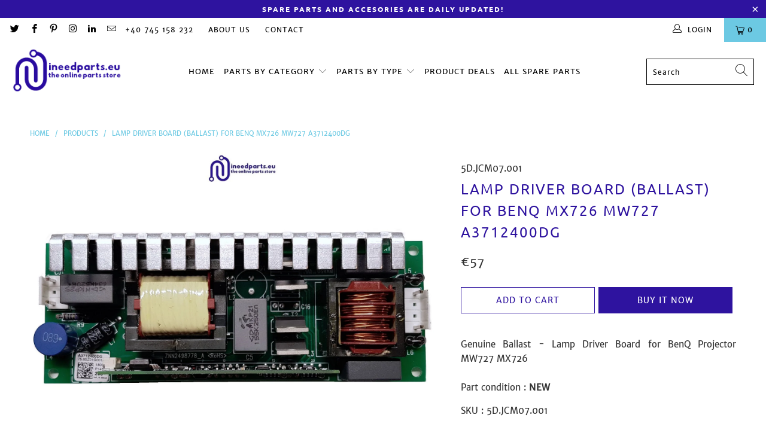

--- FILE ---
content_type: text/html; charset=utf-8
request_url: https://ineedparts.eu/products/lamp-driver-board-ballast-for-benq-mx726-mw727-a3712400dg-price
body_size: 32593
content:


 <!DOCTYPE html>
<html class="no-js no-touch" lang="en"> <head> <meta charset="utf-8"> <meta http-equiv="cleartype" content="on"> <meta name="robots" content="index,follow"> <!-- Check properties Darius --> <meta name="p:domain_verify" content="fdf6d277e8abb767897b3f39acb0dbef"/> <meta name="facebook-domain-verification" content="5dld607rdflkojlnrricrgmmv5fwn0" /> <!-- Mobile Specific Metas --> <meta name="HandheldFriendly" content="True"> <meta name="MobileOptimized" content="320"> <meta name="viewport" content="width=device-width,initial-scale=1"> <meta name="theme-color" content="#ffffff"> <title>
      LAMP DRIVER BOARD (BALLAST) FOR BENQ MX726 MW727 A3712400DG 280W Price - iNeedParts</title> <meta name="description" content="Genuine Ballast - Lamp Driver Board for BenQ Projector MW727 MX726Part condition : NEW SKU : 5D.JCM07.001Ballast code : Osram PI VIP 03 280W A3712400DGCompatibility : BenQ MW727, BenQ MX726Genuine spare part suitable for select models of BenQ Video Projectors. Please check the suitable model fit list to ensure that thi"/> <!-- Preconnect Domains --> <link rel="preconnect" href="https://fonts.shopifycdn.com" /> <link rel="preconnect" href="https://cdn.shopify.com" /> <link rel="preconnect" href="https://v.shopify.com" /> <link rel="preconnect" href="https://cdn.shopifycloud.com" /> <link rel="preconnect" href="https://monorail-edge.shopifysvc.com"> <!-- fallback for browsers that don't support preconnect --> <link rel="dns-prefetch" href="https://fonts.shopifycdn.com" /> <link rel="dns-prefetch" href="https://cdn.shopify.com" /> <link rel="dns-prefetch" href="https://v.shopify.com" /> <link rel="dns-prefetch" href="https://cdn.shopifycloud.com" /> <link rel="dns-prefetch" href="https://monorail-edge.shopifysvc.com"> <link rel="preconnect" href="https://productreviews.shopifycdn.com" /> <link rel="dns-prefetch" href="https://productreviews.shopifycdn.com" /> <!-- Preload Assets --> <link rel="preload" href="//ineedparts.eu/cdn/shop/t/7/assets/fancybox.css?v=19278034316635137701639117369" as="style"> <link rel="preload" href="//ineedparts.eu/cdn/shop/t/7/assets/styles.css?v=153043977513046615041674782471" as="style"> <link rel="preload" href="//ineedparts.eu/cdn/shop/t/7/assets/jquery.min.js?v=81049236547974671631639117371" as="script"> <link rel="preload" href="//ineedparts.eu/cdn/shop/t/7/assets/vendors.js?v=156815155738738603461639117377" as="script"> <link rel="preload" href="//ineedparts.eu/cdn/shop/t/7/assets/sections.js?v=26170313199795914061639117394" as="script"> <link rel="preload" href="//ineedparts.eu/cdn/shop/t/7/assets/utilities.js?v=139251749790465216971639117394" as="script"> <link rel="preload" href="//ineedparts.eu/cdn/shop/t/7/assets/app.js?v=21512433002930479311639117394" as="script"> <!-- Stylesheet for Fancybox library --> <link href="//ineedparts.eu/cdn/shop/t/7/assets/fancybox.css?v=19278034316635137701639117369" rel="stylesheet" type="text/css" media="all" /> <!-- Stylesheets for Turbo --> <link href="//ineedparts.eu/cdn/shop/t/7/assets/styles.css?v=153043977513046615041674782471" rel="stylesheet" type="text/css" media="all" /> <script>
      window.lazySizesConfig = window.lazySizesConfig || {};

      lazySizesConfig.expand = 300;
      lazySizesConfig.loadHidden = false;

      /*! lazysizes - v5.2.2 - bgset plugin */
      !function(e,t){var a=function(){t(e.lazySizes),e.removeEventListener("lazyunveilread",a,!0)};t=t.bind(null,e,e.document),"object"==typeof module&&module.exports?t(require("lazysizes")):"function"==typeof define&&define.amd?define(["lazysizes"],t):e.lazySizes?a():e.addEventListener("lazyunveilread",a,!0)}(window,function(e,z,g){"use strict";var c,y,b,f,i,s,n,v,m;e.addEventListener&&(c=g.cfg,y=/\s+/g,b=/\s*\|\s+|\s+\|\s*/g,f=/^(.+?)(?:\s+\[\s*(.+?)\s*\])(?:\s+\[\s*(.+?)\s*\])?$/,i=/^\s*\(*\s*type\s*:\s*(.+?)\s*\)*\s*$/,s=/\(|\)|'/,n={contain:1,cover:1},v=function(e,t){var a;t&&((a=t.match(i))&&a[1]?e.setAttribute("type",a[1]):e.setAttribute("media",c.customMedia[t]||t))},m=function(e){var t,a,i,r;e.target._lazybgset&&(a=(t=e.target)._lazybgset,(i=t.currentSrc||t.src)&&((r=g.fire(a,"bgsetproxy",{src:i,useSrc:s.test(i)?JSON.stringify(i):i})).defaultPrevented||(a.style.backgroundImage="url("+r.detail.useSrc+")")),t._lazybgsetLoading&&(g.fire(a,"_lazyloaded",{},!1,!0),delete t._lazybgsetLoading))},addEventListener("lazybeforeunveil",function(e){var t,a,i,r,s,n,l,d,o,u;!e.defaultPrevented&&(t=e.target.getAttribute("data-bgset"))&&(o=e.target,(u=z.createElement("img")).alt="",u._lazybgsetLoading=!0,e.detail.firesLoad=!0,a=t,i=o,r=u,s=z.createElement("picture"),n=i.getAttribute(c.sizesAttr),l=i.getAttribute("data-ratio"),d=i.getAttribute("data-optimumx"),i._lazybgset&&i._lazybgset.parentNode==i&&i.removeChild(i._lazybgset),Object.defineProperty(r,"_lazybgset",{value:i,writable:!0}),Object.defineProperty(i,"_lazybgset",{value:s,writable:!0}),a=a.replace(y," ").split(b),s.style.display="none",r.className=c.lazyClass,1!=a.length||n||(n="auto"),a.forEach(function(e){var t,a=z.createElement("source");n&&"auto"!=n&&a.setAttribute("sizes",n),(t=e.match(f))?(a.setAttribute(c.srcsetAttr,t[1]),v(a,t[2]),v(a,t[3])):a.setAttribute(c.srcsetAttr,e),s.appendChild(a)}),n&&(r.setAttribute(c.sizesAttr,n),i.removeAttribute(c.sizesAttr),i.removeAttribute("sizes")),d&&r.setAttribute("data-optimumx",d),l&&r.setAttribute("data-ratio",l),s.appendChild(r),i.appendChild(s),setTimeout(function(){g.loader.unveil(u),g.rAF(function(){g.fire(u,"_lazyloaded",{},!0,!0),u.complete&&m({target:u})})}))}),z.addEventListener("load",m,!0),e.addEventListener("lazybeforesizes",function(e){var t,a,i,r;e.detail.instance==g&&e.target._lazybgset&&e.detail.dataAttr&&(t=e.target._lazybgset,i=t,r=(getComputedStyle(i)||{getPropertyValue:function(){}}).getPropertyValue("background-size"),!n[r]&&n[i.style.backgroundSize]&&(r=i.style.backgroundSize),n[a=r]&&(e.target._lazysizesParentFit=a,g.rAF(function(){e.target.setAttribute("data-parent-fit",a),e.target._lazysizesParentFit&&delete e.target._lazysizesParentFit})))},!0),z.documentElement.addEventListener("lazybeforesizes",function(e){var t,a;!e.defaultPrevented&&e.target._lazybgset&&e.detail.instance==g&&(e.detail.width=(t=e.target._lazybgset,a=g.gW(t,t.parentNode),(!t._lazysizesWidth||a>t._lazysizesWidth)&&(t._lazysizesWidth=a),t._lazysizesWidth))}))});

      /*! lazysizes - v5.2.2 */
      !function(e){var t=function(u,D,f){"use strict";var k,H;if(function(){var e;var t={lazyClass:"lazyload",loadedClass:"lazyloaded",loadingClass:"lazyloading",preloadClass:"lazypreload",errorClass:"lazyerror",autosizesClass:"lazyautosizes",srcAttr:"data-src",srcsetAttr:"data-srcset",sizesAttr:"data-sizes",minSize:40,customMedia:{},init:true,expFactor:1.5,hFac:.8,loadMode:2,loadHidden:true,ricTimeout:0,throttleDelay:125};H=u.lazySizesConfig||u.lazysizesConfig||{};for(e in t){if(!(e in H)){H[e]=t[e]}}}(),!D||!D.getElementsByClassName){return{init:function(){},cfg:H,noSupport:true}}var O=D.documentElement,a=u.HTMLPictureElement,P="addEventListener",$="getAttribute",q=u[P].bind(u),I=u.setTimeout,U=u.requestAnimationFrame||I,l=u.requestIdleCallback,j=/^picture$/i,r=["load","error","lazyincluded","_lazyloaded"],i={},G=Array.prototype.forEach,J=function(e,t){if(!i[t]){i[t]=new RegExp("(\\s|^)"+t+"(\\s|$)")}return i[t].test(e[$]("class")||"")&&i[t]},K=function(e,t){if(!J(e,t)){e.setAttribute("class",(e[$]("class")||"").trim()+" "+t)}},Q=function(e,t){var i;if(i=J(e,t)){e.setAttribute("class",(e[$]("class")||"").replace(i," "))}},V=function(t,i,e){var a=e?P:"removeEventListener";if(e){V(t,i)}r.forEach(function(e){t[a](e,i)})},X=function(e,t,i,a,r){var n=D.createEvent("Event");if(!i){i={}}i.instance=k;n.initEvent(t,!a,!r);n.detail=i;e.dispatchEvent(n);return n},Y=function(e,t){var i;if(!a&&(i=u.picturefill||H.pf)){if(t&&t.src&&!e[$]("srcset")){e.setAttribute("srcset",t.src)}i({reevaluate:true,elements:[e]})}else if(t&&t.src){e.src=t.src}},Z=function(e,t){return(getComputedStyle(e,null)||{})[t]},s=function(e,t,i){i=i||e.offsetWidth;while(i<H.minSize&&t&&!e._lazysizesWidth){i=t.offsetWidth;t=t.parentNode}return i},ee=function(){var i,a;var t=[];var r=[];var n=t;var s=function(){var e=n;n=t.length?r:t;i=true;a=false;while(e.length){e.shift()()}i=false};var e=function(e,t){if(i&&!t){e.apply(this,arguments)}else{n.push(e);if(!a){a=true;(D.hidden?I:U)(s)}}};e._lsFlush=s;return e}(),te=function(i,e){return e?function(){ee(i)}:function(){var e=this;var t=arguments;ee(function(){i.apply(e,t)})}},ie=function(e){var i;var a=0;var r=H.throttleDelay;var n=H.ricTimeout;var t=function(){i=false;a=f.now();e()};var s=l&&n>49?function(){l(t,{timeout:n});if(n!==H.ricTimeout){n=H.ricTimeout}}:te(function(){I(t)},true);return function(e){var t;if(e=e===true){n=33}if(i){return}i=true;t=r-(f.now()-a);if(t<0){t=0}if(e||t<9){s()}else{I(s,t)}}},ae=function(e){var t,i;var a=99;var r=function(){t=null;e()};var n=function(){var e=f.now()-i;if(e<a){I(n,a-e)}else{(l||r)(r)}};return function(){i=f.now();if(!t){t=I(n,a)}}},e=function(){var v,m,c,h,e;var y,z,g,p,C,b,A;var n=/^img$/i;var d=/^iframe$/i;var E="onscroll"in u&&!/(gle|ing)bot/.test(navigator.userAgent);var _=0;var w=0;var N=0;var M=-1;var x=function(e){N--;if(!e||N<0||!e.target){N=0}};var W=function(e){if(A==null){A=Z(D.body,"visibility")=="hidden"}return A||!(Z(e.parentNode,"visibility")=="hidden"&&Z(e,"visibility")=="hidden")};var S=function(e,t){var i;var a=e;var r=W(e);g-=t;b+=t;p-=t;C+=t;while(r&&(a=a.offsetParent)&&a!=D.body&&a!=O){r=(Z(a,"opacity")||1)>0;if(r&&Z(a,"overflow")!="visible"){i=a.getBoundingClientRect();r=C>i.left&&p<i.right&&b>i.top-1&&g<i.bottom+1}}return r};var t=function(){var e,t,i,a,r,n,s,l,o,u,f,c;var d=k.elements;if((h=H.loadMode)&&N<8&&(e=d.length)){t=0;M++;for(;t<e;t++){if(!d[t]||d[t]._lazyRace){continue}if(!E||k.prematureUnveil&&k.prematureUnveil(d[t])){R(d[t]);continue}if(!(l=d[t][$]("data-expand"))||!(n=l*1)){n=w}if(!u){u=!H.expand||H.expand<1?O.clientHeight>500&&O.clientWidth>500?500:370:H.expand;k._defEx=u;f=u*H.expFactor;c=H.hFac;A=null;if(w<f&&N<1&&M>2&&h>2&&!D.hidden){w=f;M=0}else if(h>1&&M>1&&N<6){w=u}else{w=_}}if(o!==n){y=innerWidth+n*c;z=innerHeight+n;s=n*-1;o=n}i=d[t].getBoundingClientRect();if((b=i.bottom)>=s&&(g=i.top)<=z&&(C=i.right)>=s*c&&(p=i.left)<=y&&(b||C||p||g)&&(H.loadHidden||W(d[t]))&&(m&&N<3&&!l&&(h<3||M<4)||S(d[t],n))){R(d[t]);r=true;if(N>9){break}}else if(!r&&m&&!a&&N<4&&M<4&&h>2&&(v[0]||H.preloadAfterLoad)&&(v[0]||!l&&(b||C||p||g||d[t][$](H.sizesAttr)!="auto"))){a=v[0]||d[t]}}if(a&&!r){R(a)}}};var i=ie(t);var B=function(e){var t=e.target;if(t._lazyCache){delete t._lazyCache;return}x(e);K(t,H.loadedClass);Q(t,H.loadingClass);V(t,L);X(t,"lazyloaded")};var a=te(B);var L=function(e){a({target:e.target})};var T=function(t,i){try{t.contentWindow.location.replace(i)}catch(e){t.src=i}};var F=function(e){var t;var i=e[$](H.srcsetAttr);if(t=H.customMedia[e[$]("data-media")||e[$]("media")]){e.setAttribute("media",t)}if(i){e.setAttribute("srcset",i)}};var s=te(function(t,e,i,a,r){var n,s,l,o,u,f;if(!(u=X(t,"lazybeforeunveil",e)).defaultPrevented){if(a){if(i){K(t,H.autosizesClass)}else{t.setAttribute("sizes",a)}}s=t[$](H.srcsetAttr);n=t[$](H.srcAttr);if(r){l=t.parentNode;o=l&&j.test(l.nodeName||"")}f=e.firesLoad||"src"in t&&(s||n||o);u={target:t};K(t,H.loadingClass);if(f){clearTimeout(c);c=I(x,2500);V(t,L,true)}if(o){G.call(l.getElementsByTagName("source"),F)}if(s){t.setAttribute("srcset",s)}else if(n&&!o){if(d.test(t.nodeName)){T(t,n)}else{t.src=n}}if(r&&(s||o)){Y(t,{src:n})}}if(t._lazyRace){delete t._lazyRace}Q(t,H.lazyClass);ee(function(){var e=t.complete&&t.naturalWidth>1;if(!f||e){if(e){K(t,"ls-is-cached")}B(u);t._lazyCache=true;I(function(){if("_lazyCache"in t){delete t._lazyCache}},9)}if(t.loading=="lazy"){N--}},true)});var R=function(e){if(e._lazyRace){return}var t;var i=n.test(e.nodeName);var a=i&&(e[$](H.sizesAttr)||e[$]("sizes"));var r=a=="auto";if((r||!m)&&i&&(e[$]("src")||e.srcset)&&!e.complete&&!J(e,H.errorClass)&&J(e,H.lazyClass)){return}t=X(e,"lazyunveilread").detail;if(r){re.updateElem(e,true,e.offsetWidth)}e._lazyRace=true;N++;s(e,t,r,a,i)};var r=ae(function(){H.loadMode=3;i()});var l=function(){if(H.loadMode==3){H.loadMode=2}r()};var o=function(){if(m){return}if(f.now()-e<999){I(o,999);return}m=true;H.loadMode=3;i();q("scroll",l,true)};return{_:function(){e=f.now();k.elements=D.getElementsByClassName(H.lazyClass);v=D.getElementsByClassName(H.lazyClass+" "+H.preloadClass);q("scroll",i,true);q("resize",i,true);q("pageshow",function(e){if(e.persisted){var t=D.querySelectorAll("."+H.loadingClass);if(t.length&&t.forEach){U(function(){t.forEach(function(e){if(e.complete){R(e)}})})}}});if(u.MutationObserver){new MutationObserver(i).observe(O,{childList:true,subtree:true,attributes:true})}else{O[P]("DOMNodeInserted",i,true);O[P]("DOMAttrModified",i,true);setInterval(i,999)}q("hashchange",i,true);["focus","mouseover","click","load","transitionend","animationend"].forEach(function(e){D[P](e,i,true)});if(/d$|^c/.test(D.readyState)){o()}else{q("load",o);D[P]("DOMContentLoaded",i);I(o,2e4)}if(k.elements.length){t();ee._lsFlush()}else{i()}},checkElems:i,unveil:R,_aLSL:l}}(),re=function(){var i;var n=te(function(e,t,i,a){var r,n,s;e._lazysizesWidth=a;a+="px";e.setAttribute("sizes",a);if(j.test(t.nodeName||"")){r=t.getElementsByTagName("source");for(n=0,s=r.length;n<s;n++){r[n].setAttribute("sizes",a)}}if(!i.detail.dataAttr){Y(e,i.detail)}});var a=function(e,t,i){var a;var r=e.parentNode;if(r){i=s(e,r,i);a=X(e,"lazybeforesizes",{width:i,dataAttr:!!t});if(!a.defaultPrevented){i=a.detail.width;if(i&&i!==e._lazysizesWidth){n(e,r,a,i)}}}};var e=function(){var e;var t=i.length;if(t){e=0;for(;e<t;e++){a(i[e])}}};var t=ae(e);return{_:function(){i=D.getElementsByClassName(H.autosizesClass);q("resize",t)},checkElems:t,updateElem:a}}(),t=function(){if(!t.i&&D.getElementsByClassName){t.i=true;re._();e._()}};return I(function(){H.init&&t()}),k={cfg:H,autoSizer:re,loader:e,init:t,uP:Y,aC:K,rC:Q,hC:J,fire:X,gW:s,rAF:ee}}(e,e.document,Date);e.lazySizes=t,"object"==typeof module&&module.exports&&(module.exports=t)}("undefined"!=typeof window?window:{});</script> <!-- Icons --> <link rel="shortcut icon" type="image/x-icon" href="//ineedparts.eu/cdn/shop/files/iNeedParts_favicon_180x180.jpg?v=1613722082"> <link rel="apple-touch-icon" href="//ineedparts.eu/cdn/shop/files/iNeedParts_favicon_180x180.jpg?v=1613722082"/> <link rel="apple-touch-icon" sizes="57x57" href="//ineedparts.eu/cdn/shop/files/iNeedParts_favicon_57x57.jpg?v=1613722082"/> <link rel="apple-touch-icon" sizes="60x60" href="//ineedparts.eu/cdn/shop/files/iNeedParts_favicon_60x60.jpg?v=1613722082"/> <link rel="apple-touch-icon" sizes="72x72" href="//ineedparts.eu/cdn/shop/files/iNeedParts_favicon_72x72.jpg?v=1613722082"/> <link rel="apple-touch-icon" sizes="76x76" href="//ineedparts.eu/cdn/shop/files/iNeedParts_favicon_76x76.jpg?v=1613722082"/> <link rel="apple-touch-icon" sizes="114x114" href="//ineedparts.eu/cdn/shop/files/iNeedParts_favicon_114x114.jpg?v=1613722082"/> <link rel="apple-touch-icon" sizes="180x180" href="//ineedparts.eu/cdn/shop/files/iNeedParts_favicon_180x180.jpg?v=1613722082"/> <link rel="apple-touch-icon" sizes="228x228" href="//ineedparts.eu/cdn/shop/files/iNeedParts_favicon_228x228.jpg?v=1613722082"/> <link rel="canonical" href="https://ineedparts.eu/products/lamp-driver-board-ballast-for-benq-mx726-mw727-a3712400dg-price"/> <script src="//ineedparts.eu/cdn/shop/t/7/assets/jquery.min.js?v=81049236547974671631639117371" defer></script> <script>
      window.Theme = window.Theme || {};
      window.Theme.version = '7.0.0';
      window.Theme.name = 'Turbo';</script>
    


    
<template id="price-ui"><span class="price " data-price></span><span class="compare-at-price" data-compare-at-price></span><span class="unit-pricing" data-unit-pricing></span></template> <template id="price-ui-badge"><div class="price-ui-badge__sticker"> <span class="price-ui-badge__sticker-text" data-badge></span></div></template> <template id="price-ui__price"><span class="money" data-price></span></template> <template id="price-ui__price-range"><span class="price-min" data-price-min><span class="money" data-price></span></span> - <span class="price-max" data-price-max><span class="money" data-price></span></span></template> <template id="price-ui__unit-pricing"><span class="unit-quantity" data-unit-quantity></span> | <span class="unit-price" data-unit-price><span class="money" data-price></span></span> / <span class="unit-measurement" data-unit-measurement></span></template> <template id="price-ui-badge__percent-savings-range">Save up to <span data-price-percent></span>%</template> <template id="price-ui-badge__percent-savings">Save <span data-price-percent></span>%</template> <template id="price-ui-badge__price-savings-range">Save up to <span class="money" data-price></span></template> <template id="price-ui-badge__price-savings">Save <span class="money" data-price></span></template> <template id="price-ui-badge__on-sale">Sale</template> <template id="price-ui-badge__sold-out">Sold!</template> <template id="price-ui-badge__in-stock">In stock</template> <script>
      
window.Shopify = window.Shopify || {};window.Shopify.theme_settings = {};
window.Currency = window.Currency || {};window.Shopify.routes = {};window.Shopify.theme_settings.display_tos_checkbox = true;window.Shopify.theme_settings.go_to_checkout = true;window.Shopify.theme_settings.cart_action = "ajax";window.Shopify.theme_settings.cart_shipping_calculator = false;window.Shopify.theme_settings.collection_swatches = false;window.Shopify.theme_settings.collection_secondary_image = false;


window.Currency.show_multiple_currencies = false;
window.Currency.shop_currency = "EUR";
window.Currency.default_currency = "EUR";
window.Currency.display_format = "money_format";
window.Currency.money_format = "€{{amount_no_decimals_with_comma_separator}}";
window.Currency.money_format_no_currency = "€{{amount_no_decimals_with_comma_separator}}";
window.Currency.money_format_currency = "€{{amount_no_decimals_with_comma_separator}} EUR";
window.Currency.native_multi_currency = false;
window.Currency.iso_code = "EUR";
window.Currency.symbol = "€";window.Shopify.theme_settings.display_inventory_left = false;window.Shopify.theme_settings.inventory_threshold = 1;window.Shopify.theme_settings.limit_quantity = true;window.Shopify.theme_settings.menu_position = null;window.Shopify.theme_settings.newsletter_popup = false;window.Shopify.theme_settings.newsletter_popup_days = "0";window.Shopify.theme_settings.newsletter_popup_mobile = false;window.Shopify.theme_settings.newsletter_popup_seconds = 0;window.Shopify.theme_settings.pagination_type = "infinite_scroll";window.Shopify.theme_settings.search_pagination_type = "infinite_scroll";window.Shopify.theme_settings.enable_shopify_review_comments = true;window.Shopify.theme_settings.enable_shopify_collection_badges = true;window.Shopify.theme_settings.quick_shop_thumbnail_position = "bottom-thumbnails";window.Shopify.theme_settings.product_form_style = "swatches";window.Shopify.theme_settings.sale_banner_enabled = true;window.Shopify.theme_settings.display_savings = true;window.Shopify.theme_settings.display_sold_out_price = true;window.Shopify.theme_settings.sold_out_text = "Oh...sold out...";window.Shopify.theme_settings.free_text = "Free";window.Shopify.theme_settings.video_looping = null;window.Shopify.theme_settings.quick_shop_style = "popup";window.Shopify.theme_settings.hover_enabled = true;window.Shopify.routes.cart_url = "/cart";window.Shopify.routes.root_url = "/";window.Shopify.routes.search_url = "/search";window.Shopify.theme_settings.image_loading_style = "blur-up";window.Shopify.theme_settings.search_option = "product,page,article";window.Shopify.theme_settings.search_items_to_display = 10;window.Shopify.theme_settings.enable_autocomplete = true;window.Shopify.theme_settings.page_dots_enabled = false;window.Shopify.theme_settings.slideshow_arrow_size = "bold";window.Shopify.theme_settings.quick_shop_enabled = false;window.Shopify.translation =window.Shopify.translation || {};window.Shopify.translation.agree_to_terms_warning = "You must agree with the terms and conditions to checkout.";window.Shopify.translation.one_item_left = "item left";window.Shopify.translation.items_left_text = "items left";window.Shopify.translation.cart_savings_text = "Total Savings";window.Shopify.translation.cart_discount_text = "Discount";window.Shopify.translation.cart_subtotal_text = "Subtotal";window.Shopify.translation.cart_remove_text = "Remove";window.Shopify.translation.cart_free_text = "Free";window.Shopify.translation.newsletter_success_text = "Thank you for joining our mailing list!";window.Shopify.translation.notify_email = "Enter your email address...";window.Shopify.translation.notify_email_value = "Translation missing: en.contact.fields.email";window.Shopify.translation.notify_email_send = "Send";window.Shopify.translation.notify_message_first = "Please notify me when ";window.Shopify.translation.notify_message_last = " becomes available - ";window.Shopify.translation.notify_success_text = "Thanks! We will notify you when this product becomes available!";window.Shopify.translation.add_to_cart = "Add to Cart";window.Shopify.translation.coming_soon_text = "Coming Soon";window.Shopify.translation.sold_out_text = "Sold!";window.Shopify.translation.sale_text = "Sale";window.Shopify.translation.savings_text = "You Save";window.Shopify.translation.from_text = "from";window.Shopify.translation.new_text = "New";window.Shopify.translation.pre_order_text = "Pre-Order";window.Shopify.translation.unavailable_text = "Unavailable";window.Shopify.translation.all_results = "View all results";window.Shopify.translation.no_results = "Sorry, no results!";window.Shopify.media_queries =window.Shopify.media_queries || {};window.Shopify.media_queries.small = window.matchMedia( "(max-width: 480px)" );window.Shopify.media_queries.medium = window.matchMedia( "(max-width: 798px)" );window.Shopify.media_queries.large = window.matchMedia( "(min-width: 799px)" );window.Shopify.media_queries.larger = window.matchMedia( "(min-width: 960px)" );window.Shopify.media_queries.xlarge = window.matchMedia( "(min-width: 1200px)" );window.Shopify.media_queries.ie10 = window.matchMedia( "all and (-ms-high-contrast: none), (-ms-high-contrast: active)" );window.Shopify.media_queries.tablet = window.matchMedia( "only screen and (min-width: 799px) and (max-width: 1024px)" );</script> <script src="//ineedparts.eu/cdn/shop/t/7/assets/vendors.js?v=156815155738738603461639117377" defer></script> <script src="//ineedparts.eu/cdn/shop/t/7/assets/sections.js?v=26170313199795914061639117394" defer></script> <script src="//ineedparts.eu/cdn/shop/t/7/assets/utilities.js?v=139251749790465216971639117394" defer></script> <script src="//ineedparts.eu/cdn/shop/t/7/assets/app.js?v=21512433002930479311639117394" defer></script> <script src="//ineedparts.eu/cdn/shop/t/7/assets/instantclick.min.js?v=20092422000980684151639117370" data-no-instant defer></script> <script data-no-instant>
        window.addEventListener('DOMContentLoaded', function() {

          function inIframe() {
            try {
              return window.self !== window.top;
            } catch (e) {
              return true;
            }
          }

          if (!inIframe()){
            InstantClick.on('change', function() {

              $('head script[src*="shopify"]').each(function() {
                var script = document.createElement('script');
                script.type = 'text/javascript';
                script.src = $(this).attr('src');

                $('body').append(script);
              });

              $('body').removeClass('fancybox-active');
              $.fancybox.destroy();

              InstantClick.init();

            });
          }
        });</script> <script></script> <script>window.performance && window.performance.mark && window.performance.mark('shopify.content_for_header.start');</script><meta name="google-site-verification" content="aXX2leOx5FRxUb0DNQz1V3B_8focyXdw7NMNX5ymHYc">
<meta name="facebook-domain-verification" content="e89lb6pt43zds8mzt5s3ol5fy8eml0">
<meta name="facebook-domain-verification" content="5dld607rdflkojlnrricrgmmv5fwn0">
<meta id="shopify-digital-wallet" name="shopify-digital-wallet" content="/26581368880/digital_wallets/dialog">
<meta name="shopify-checkout-api-token" content="2ba5b380a49cda3f3a389c9a46ca1a7c">
<meta id="in-context-paypal-metadata" data-shop-id="26581368880" data-venmo-supported="false" data-environment="production" data-locale="en_US" data-paypal-v4="true" data-currency="EUR">
<link rel="alternate" type="application/json+oembed" href="https://ineedparts.eu/products/lamp-driver-board-ballast-for-benq-mx726-mw727-a3712400dg-price.oembed">
<script async="async" src="/checkouts/internal/preloads.js?locale=en-DE"></script>
<script id="shopify-features" type="application/json">{"accessToken":"2ba5b380a49cda3f3a389c9a46ca1a7c","betas":["rich-media-storefront-analytics"],"domain":"ineedparts.eu","predictiveSearch":true,"shopId":26581368880,"locale":"en"}</script>
<script>var Shopify = Shopify || {};
Shopify.shop = "ineedparts.myshopify.com";
Shopify.locale = "en";
Shopify.currency = {"active":"EUR","rate":"1.0"};
Shopify.country = "DE";
Shopify.theme = {"name":"iNeedParts Spare Parts 2022","id":121150963760,"schema_name":"Turbo","schema_version":"7.0.0","theme_store_id":null,"role":"main"};
Shopify.theme.handle = "null";
Shopify.theme.style = {"id":null,"handle":null};
Shopify.cdnHost = "ineedparts.eu/cdn";
Shopify.routes = Shopify.routes || {};
Shopify.routes.root = "/";</script>
<script type="module">!function(o){(o.Shopify=o.Shopify||{}).modules=!0}(window);</script>
<script>!function(o){function n(){var o=[];function n(){o.push(Array.prototype.slice.apply(arguments))}return n.q=o,n}var t=o.Shopify=o.Shopify||{};t.loadFeatures=n(),t.autoloadFeatures=n()}(window);</script>
<script id="shop-js-analytics" type="application/json">{"pageType":"product"}</script>
<script defer="defer" async type="module" src="//ineedparts.eu/cdn/shopifycloud/shop-js/modules/v2/client.init-shop-cart-sync_BdyHc3Nr.en.esm.js"></script>
<script defer="defer" async type="module" src="//ineedparts.eu/cdn/shopifycloud/shop-js/modules/v2/chunk.common_Daul8nwZ.esm.js"></script>
<script type="module">
  await import("//ineedparts.eu/cdn/shopifycloud/shop-js/modules/v2/client.init-shop-cart-sync_BdyHc3Nr.en.esm.js");
await import("//ineedparts.eu/cdn/shopifycloud/shop-js/modules/v2/chunk.common_Daul8nwZ.esm.js");

  window.Shopify.SignInWithShop?.initShopCartSync?.({"fedCMEnabled":true,"windoidEnabled":true});

</script>
<script>(function() {
  var isLoaded = false;
  function asyncLoad() {
    if (isLoaded) return;
    isLoaded = true;
    var urls = ["https:\/\/gdprcdn.b-cdn.net\/js\/gdpr_cookie_consent.min.js?shop=ineedparts.myshopify.com"];
    for (var i = 0; i <urls.length; i++) {
      var s = document.createElement('script');
      s.type = 'text/javascript';
      s.async = true;
      s.src = urls[i];
      var x = document.getElementsByTagName('script')[0];
      x.parentNode.insertBefore(s, x);
    }
  };
  if(window.attachEvent) {
    window.attachEvent('onload', asyncLoad);
  } else {
    window.addEventListener('load', asyncLoad, false);
  }
})();</script>
<script id="__st">var __st={"a":26581368880,"offset":7200,"reqid":"85ed1ace-9442-4dd4-bb93-223f08e4caeb-1769022845","pageurl":"ineedparts.eu\/products\/lamp-driver-board-ballast-for-benq-mx726-mw727-a3712400dg-price","u":"7d0c2918c1e9","p":"product","rtyp":"product","rid":4348300034096};</script>
<script>window.ShopifyPaypalV4VisibilityTracking = true;</script>
<script id="captcha-bootstrap">!function(){'use strict';const t='contact',e='account',n='new_comment',o=[[t,t],['blogs',n],['comments',n],[t,'customer']],c=[[e,'customer_login'],[e,'guest_login'],[e,'recover_customer_password'],[e,'create_customer']],r=t=>t.map((([t,e])=>`form[action*='/${t}']:not([data-nocaptcha='true']) input[name='form_type'][value='${e}']`)).join(','),a=t=>()=>t?[...document.querySelectorAll(t)].map((t=>t.form)):[];function s(){const t=[...o],e=r(t);return a(e)}const i='password',u='form_key',d=['recaptcha-v3-token','g-recaptcha-response','h-captcha-response',i],f=()=>{try{return window.sessionStorage}catch{return}},m='__shopify_v',_=t=>t.elements[u];function p(t,e,n=!1){try{const o=window.sessionStorage,c=JSON.parse(o.getItem(e)),{data:r}=function(t){const{data:e,action:n}=t;return t[m]||n?{data:e,action:n}:{data:t,action:n}}(c);for(const[e,n]of Object.entries(r))t.elements[e]&&(t.elements[e].value=n);n&&o.removeItem(e)}catch(o){console.error('form repopulation failed',{error:o})}}const l='form_type',E='cptcha';function T(t){t.dataset[E]=!0}const w=window,h=w.document,L='Shopify',v='ce_forms',y='captcha';let A=!1;((t,e)=>{const n=(g='f06e6c50-85a8-45c8-87d0-21a2b65856fe',I='https://cdn.shopify.com/shopifycloud/storefront-forms-hcaptcha/ce_storefront_forms_captcha_hcaptcha.v1.5.2.iife.js',D={infoText:'Protected by hCaptcha',privacyText:'Privacy',termsText:'Terms'},(t,e,n)=>{const o=w[L][v],c=o.bindForm;if(c)return c(t,g,e,D).then(n);var r;o.q.push([[t,g,e,D],n]),r=I,A||(h.body.append(Object.assign(h.createElement('script'),{id:'captcha-provider',async:!0,src:r})),A=!0)});var g,I,D;w[L]=w[L]||{},w[L][v]=w[L][v]||{},w[L][v].q=[],w[L][y]=w[L][y]||{},w[L][y].protect=function(t,e){n(t,void 0,e),T(t)},Object.freeze(w[L][y]),function(t,e,n,w,h,L){const[v,y,A,g]=function(t,e,n){const i=e?o:[],u=t?c:[],d=[...i,...u],f=r(d),m=r(i),_=r(d.filter((([t,e])=>n.includes(e))));return[a(f),a(m),a(_),s()]}(w,h,L),I=t=>{const e=t.target;return e instanceof HTMLFormElement?e:e&&e.form},D=t=>v().includes(t);t.addEventListener('submit',(t=>{const e=I(t);if(!e)return;const n=D(e)&&!e.dataset.hcaptchaBound&&!e.dataset.recaptchaBound,o=_(e),c=g().includes(e)&&(!o||!o.value);(n||c)&&t.preventDefault(),c&&!n&&(function(t){try{if(!f())return;!function(t){const e=f();if(!e)return;const n=_(t);if(!n)return;const o=n.value;o&&e.removeItem(o)}(t);const e=Array.from(Array(32),(()=>Math.random().toString(36)[2])).join('');!function(t,e){_(t)||t.append(Object.assign(document.createElement('input'),{type:'hidden',name:u})),t.elements[u].value=e}(t,e),function(t,e){const n=f();if(!n)return;const o=[...t.querySelectorAll(`input[type='${i}']`)].map((({name:t})=>t)),c=[...d,...o],r={};for(const[a,s]of new FormData(t).entries())c.includes(a)||(r[a]=s);n.setItem(e,JSON.stringify({[m]:1,action:t.action,data:r}))}(t,e)}catch(e){console.error('failed to persist form',e)}}(e),e.submit())}));const S=(t,e)=>{t&&!t.dataset[E]&&(n(t,e.some((e=>e===t))),T(t))};for(const o of['focusin','change'])t.addEventListener(o,(t=>{const e=I(t);D(e)&&S(e,y())}));const B=e.get('form_key'),M=e.get(l),P=B&&M;t.addEventListener('DOMContentLoaded',(()=>{const t=y();if(P)for(const e of t)e.elements[l].value===M&&p(e,B);[...new Set([...A(),...v().filter((t=>'true'===t.dataset.shopifyCaptcha))])].forEach((e=>S(e,t)))}))}(h,new URLSearchParams(w.location.search),n,t,e,['guest_login'])})(!0,!0)}();</script>
<script integrity="sha256-4kQ18oKyAcykRKYeNunJcIwy7WH5gtpwJnB7kiuLZ1E=" data-source-attribution="shopify.loadfeatures" defer="defer" src="//ineedparts.eu/cdn/shopifycloud/storefront/assets/storefront/load_feature-a0a9edcb.js" crossorigin="anonymous"></script>
<script data-source-attribution="shopify.dynamic_checkout.dynamic.init">var Shopify=Shopify||{};Shopify.PaymentButton=Shopify.PaymentButton||{isStorefrontPortableWallets:!0,init:function(){window.Shopify.PaymentButton.init=function(){};var t=document.createElement("script");t.src="https://ineedparts.eu/cdn/shopifycloud/portable-wallets/latest/portable-wallets.en.js",t.type="module",document.head.appendChild(t)}};
</script>
<script data-source-attribution="shopify.dynamic_checkout.buyer_consent">
  function portableWalletsHideBuyerConsent(e){var t=document.getElementById("shopify-buyer-consent"),n=document.getElementById("shopify-subscription-policy-button");t&&n&&(t.classList.add("hidden"),t.setAttribute("aria-hidden","true"),n.removeEventListener("click",e))}function portableWalletsShowBuyerConsent(e){var t=document.getElementById("shopify-buyer-consent"),n=document.getElementById("shopify-subscription-policy-button");t&&n&&(t.classList.remove("hidden"),t.removeAttribute("aria-hidden"),n.addEventListener("click",e))}window.Shopify?.PaymentButton&&(window.Shopify.PaymentButton.hideBuyerConsent=portableWalletsHideBuyerConsent,window.Shopify.PaymentButton.showBuyerConsent=portableWalletsShowBuyerConsent);
</script>
<script>
  function portableWalletsCleanup(e){e&&e.src&&console.error("Failed to load portable wallets script "+e.src);var t=document.querySelectorAll("shopify-accelerated-checkout .shopify-payment-button__skeleton, shopify-accelerated-checkout-cart .wallet-cart-button__skeleton"),e=document.getElementById("shopify-buyer-consent");for(let e=0;e<t.length;e++)t[e].remove();e&&e.remove()}function portableWalletsNotLoadedAsModule(e){e instanceof ErrorEvent&&"string"==typeof e.message&&e.message.includes("import.meta")&&"string"==typeof e.filename&&e.filename.includes("portable-wallets")&&(window.removeEventListener("error",portableWalletsNotLoadedAsModule),window.Shopify.PaymentButton.failedToLoad=e,"loading"===document.readyState?document.addEventListener("DOMContentLoaded",window.Shopify.PaymentButton.init):window.Shopify.PaymentButton.init())}window.addEventListener("error",portableWalletsNotLoadedAsModule);
</script>

<script type="module" src="https://ineedparts.eu/cdn/shopifycloud/portable-wallets/latest/portable-wallets.en.js" onError="portableWalletsCleanup(this)" crossorigin="anonymous"></script>
<script nomodule>
  document.addEventListener("DOMContentLoaded", portableWalletsCleanup);
</script>

<link id="shopify-accelerated-checkout-styles" rel="stylesheet" media="screen" href="https://ineedparts.eu/cdn/shopifycloud/portable-wallets/latest/accelerated-checkout-backwards-compat.css" crossorigin="anonymous">
<style id="shopify-accelerated-checkout-cart">
        #shopify-buyer-consent {
  margin-top: 1em;
  display: inline-block;
  width: 100%;
}

#shopify-buyer-consent.hidden {
  display: none;
}

#shopify-subscription-policy-button {
  background: none;
  border: none;
  padding: 0;
  text-decoration: underline;
  font-size: inherit;
  cursor: pointer;
}

#shopify-subscription-policy-button::before {
  box-shadow: none;
}

      </style>

<script>window.performance && window.performance.mark && window.performance.mark('shopify.content_for_header.end');</script>

    

<meta name="author" content="iNeedParts">
<meta property="og:url" content="https://ineedparts.eu/products/lamp-driver-board-ballast-for-benq-mx726-mw727-a3712400dg-price">
<meta property="og:site_name" content="iNeedParts"> <meta property="og:type" content="product"> <meta property="og:title" content="Lamp Driver Board (Ballast) for BENQ MX726 MW727 A3712400DG"> <meta property="og:image" content="https://ineedparts.eu/cdn/shop/products/PCBA-Lamp-Driver-Ballast-BenQ-A3712400DG-MW727-MX726-Price_600x.jpg?v=1573986067"> <meta property="og:image:secure_url" content="https://ineedparts.eu/cdn/shop/products/PCBA-Lamp-Driver-Ballast-BenQ-A3712400DG-MW727-MX726-Price_600x.jpg?v=1573986067"> <meta property="og:image:width" content="1600"> <meta property="og:image:height" content="1200"> <meta property="og:image" content="https://ineedparts.eu/cdn/shop/products/PCBA-Lamp-Driver-Ballast-BenQ-A3712400DG-MW727-MX726-Europe_600x.jpg?v=1573986067"> <meta property="og:image:secure_url" content="https://ineedparts.eu/cdn/shop/products/PCBA-Lamp-Driver-Ballast-BenQ-A3712400DG-MW727-MX726-Europe_600x.jpg?v=1573986067"> <meta property="og:image:width" content="1600"> <meta property="og:image:height" content="1200"> <meta property="product:price:amount" content="57"> <meta property="product:price:currency" content="EUR"> <meta property="og:description" content="Genuine Ballast - Lamp Driver Board for BenQ Projector MW727 MX726Part condition : NEW SKU : 5D.JCM07.001Ballast code : Osram PI VIP 03 280W A3712400DGCompatibility : BenQ MW727, BenQ MX726Genuine spare part suitable for select models of BenQ Video Projectors. Please check the suitable model fit list to ensure that thi"> <meta name="twitter:site" content="@need_parts">

<meta name="twitter:card" content="summary"> <meta name="twitter:title" content="Lamp Driver Board (Ballast) for BENQ MX726 MW727 A3712400DG"> <meta name="twitter:description" content="Genuine Ballast - Lamp Driver Board for BenQ Projector MW727 MX726Part condition : NEW SKU : 5D.JCM07.001Ballast code : Osram PI VIP 03 280W A3712400DGCompatibility : BenQ MW727, BenQ MX726Genuine spare part suitable for select models of BenQ Video Projectors. Please check the suitable model fit list to ensure that this is the correct part for your BenQ product. For all BenQ Products we offer Fanatical Services &amp;amp; Unrivaled Expertise since 1994 If you have any question or if you don&#39;t know if the part is compatible with your BenQ product, please send a message using iNeedParts Service Department Form. Do you need other BenQ Spare Parts and is not listed?. Contact us by indicating your BenQ Product &amp;amp; simptoms. If the Lamp Driver Board for your BenQ Projector MX726 or MW727  has become defective, there&#39;s no need to worry about buying a"> <meta name="twitter:image" content="https://ineedparts.eu/cdn/shop/products/PCBA-Lamp-Driver-Ballast-BenQ-A3712400DG-MW727-MX726-Price_240x.jpg?v=1573986067"> <meta name="twitter:image:width" content="240"> <meta name="twitter:image:height" content="240"> <meta name="twitter:image:alt" content="Lamp Driver Board (Ballast) for BENQ MX726 MW727 A3712400DG"><link href="https://monorail-edge.shopifysvc.com" rel="dns-prefetch">
<script>(function(){if ("sendBeacon" in navigator && "performance" in window) {try {var session_token_from_headers = performance.getEntriesByType('navigation')[0].serverTiming.find(x => x.name == '_s').description;} catch {var session_token_from_headers = undefined;}var session_cookie_matches = document.cookie.match(/_shopify_s=([^;]*)/);var session_token_from_cookie = session_cookie_matches && session_cookie_matches.length === 2 ? session_cookie_matches[1] : "";var session_token = session_token_from_headers || session_token_from_cookie || "";function handle_abandonment_event(e) {var entries = performance.getEntries().filter(function(entry) {return /monorail-edge.shopifysvc.com/.test(entry.name);});if (!window.abandonment_tracked && entries.length === 0) {window.abandonment_tracked = true;var currentMs = Date.now();var navigation_start = performance.timing.navigationStart;var payload = {shop_id: 26581368880,url: window.location.href,navigation_start,duration: currentMs - navigation_start,session_token,page_type: "product"};window.navigator.sendBeacon("https://monorail-edge.shopifysvc.com/v1/produce", JSON.stringify({schema_id: "online_store_buyer_site_abandonment/1.1",payload: payload,metadata: {event_created_at_ms: currentMs,event_sent_at_ms: currentMs}}));}}window.addEventListener('pagehide', handle_abandonment_event);}}());</script>
<script id="web-pixels-manager-setup">(function e(e,d,r,n,o){if(void 0===o&&(o={}),!Boolean(null===(a=null===(i=window.Shopify)||void 0===i?void 0:i.analytics)||void 0===a?void 0:a.replayQueue)){var i,a;window.Shopify=window.Shopify||{};var t=window.Shopify;t.analytics=t.analytics||{};var s=t.analytics;s.replayQueue=[],s.publish=function(e,d,r){return s.replayQueue.push([e,d,r]),!0};try{self.performance.mark("wpm:start")}catch(e){}var l=function(){var e={modern:/Edge?\/(1{2}[4-9]|1[2-9]\d|[2-9]\d{2}|\d{4,})\.\d+(\.\d+|)|Firefox\/(1{2}[4-9]|1[2-9]\d|[2-9]\d{2}|\d{4,})\.\d+(\.\d+|)|Chrom(ium|e)\/(9{2}|\d{3,})\.\d+(\.\d+|)|(Maci|X1{2}).+ Version\/(15\.\d+|(1[6-9]|[2-9]\d|\d{3,})\.\d+)([,.]\d+|)( \(\w+\)|)( Mobile\/\w+|) Safari\/|Chrome.+OPR\/(9{2}|\d{3,})\.\d+\.\d+|(CPU[ +]OS|iPhone[ +]OS|CPU[ +]iPhone|CPU IPhone OS|CPU iPad OS)[ +]+(15[._]\d+|(1[6-9]|[2-9]\d|\d{3,})[._]\d+)([._]\d+|)|Android:?[ /-](13[3-9]|1[4-9]\d|[2-9]\d{2}|\d{4,})(\.\d+|)(\.\d+|)|Android.+Firefox\/(13[5-9]|1[4-9]\d|[2-9]\d{2}|\d{4,})\.\d+(\.\d+|)|Android.+Chrom(ium|e)\/(13[3-9]|1[4-9]\d|[2-9]\d{2}|\d{4,})\.\d+(\.\d+|)|SamsungBrowser\/([2-9]\d|\d{3,})\.\d+/,legacy:/Edge?\/(1[6-9]|[2-9]\d|\d{3,})\.\d+(\.\d+|)|Firefox\/(5[4-9]|[6-9]\d|\d{3,})\.\d+(\.\d+|)|Chrom(ium|e)\/(5[1-9]|[6-9]\d|\d{3,})\.\d+(\.\d+|)([\d.]+$|.*Safari\/(?![\d.]+ Edge\/[\d.]+$))|(Maci|X1{2}).+ Version\/(10\.\d+|(1[1-9]|[2-9]\d|\d{3,})\.\d+)([,.]\d+|)( \(\w+\)|)( Mobile\/\w+|) Safari\/|Chrome.+OPR\/(3[89]|[4-9]\d|\d{3,})\.\d+\.\d+|(CPU[ +]OS|iPhone[ +]OS|CPU[ +]iPhone|CPU IPhone OS|CPU iPad OS)[ +]+(10[._]\d+|(1[1-9]|[2-9]\d|\d{3,})[._]\d+)([._]\d+|)|Android:?[ /-](13[3-9]|1[4-9]\d|[2-9]\d{2}|\d{4,})(\.\d+|)(\.\d+|)|Mobile Safari.+OPR\/([89]\d|\d{3,})\.\d+\.\d+|Android.+Firefox\/(13[5-9]|1[4-9]\d|[2-9]\d{2}|\d{4,})\.\d+(\.\d+|)|Android.+Chrom(ium|e)\/(13[3-9]|1[4-9]\d|[2-9]\d{2}|\d{4,})\.\d+(\.\d+|)|Android.+(UC? ?Browser|UCWEB|U3)[ /]?(15\.([5-9]|\d{2,})|(1[6-9]|[2-9]\d|\d{3,})\.\d+)\.\d+|SamsungBrowser\/(5\.\d+|([6-9]|\d{2,})\.\d+)|Android.+MQ{2}Browser\/(14(\.(9|\d{2,})|)|(1[5-9]|[2-9]\d|\d{3,})(\.\d+|))(\.\d+|)|K[Aa][Ii]OS\/(3\.\d+|([4-9]|\d{2,})\.\d+)(\.\d+|)/},d=e.modern,r=e.legacy,n=navigator.userAgent;return n.match(d)?"modern":n.match(r)?"legacy":"unknown"}(),u="modern"===l?"modern":"legacy",c=(null!=n?n:{modern:"",legacy:""})[u],f=function(e){return[e.baseUrl,"/wpm","/b",e.hashVersion,"modern"===e.buildTarget?"m":"l",".js"].join("")}({baseUrl:d,hashVersion:r,buildTarget:u}),m=function(e){var d=e.version,r=e.bundleTarget,n=e.surface,o=e.pageUrl,i=e.monorailEndpoint;return{emit:function(e){var a=e.status,t=e.errorMsg,s=(new Date).getTime(),l=JSON.stringify({metadata:{event_sent_at_ms:s},events:[{schema_id:"web_pixels_manager_load/3.1",payload:{version:d,bundle_target:r,page_url:o,status:a,surface:n,error_msg:t},metadata:{event_created_at_ms:s}}]});if(!i)return console&&console.warn&&console.warn("[Web Pixels Manager] No Monorail endpoint provided, skipping logging."),!1;try{return self.navigator.sendBeacon.bind(self.navigator)(i,l)}catch(e){}var u=new XMLHttpRequest;try{return u.open("POST",i,!0),u.setRequestHeader("Content-Type","text/plain"),u.send(l),!0}catch(e){return console&&console.warn&&console.warn("[Web Pixels Manager] Got an unhandled error while logging to Monorail."),!1}}}}({version:r,bundleTarget:l,surface:e.surface,pageUrl:self.location.href,monorailEndpoint:e.monorailEndpoint});try{o.browserTarget=l,function(e){var d=e.src,r=e.async,n=void 0===r||r,o=e.onload,i=e.onerror,a=e.sri,t=e.scriptDataAttributes,s=void 0===t?{}:t,l=document.createElement("script"),u=document.querySelector("head"),c=document.querySelector("body");if(l.async=n,l.src=d,a&&(l.integrity=a,l.crossOrigin="anonymous"),s)for(var f in s)if(Object.prototype.hasOwnProperty.call(s,f))try{l.dataset[f]=s[f]}catch(e){}if(o&&l.addEventListener("load",o),i&&l.addEventListener("error",i),u)u.appendChild(l);else{if(!c)throw new Error("Did not find a head or body element to append the script");c.appendChild(l)}}({src:f,async:!0,onload:function(){if(!function(){var e,d;return Boolean(null===(d=null===(e=window.Shopify)||void 0===e?void 0:e.analytics)||void 0===d?void 0:d.initialized)}()){var d=window.webPixelsManager.init(e)||void 0;if(d){var r=window.Shopify.analytics;r.replayQueue.forEach((function(e){var r=e[0],n=e[1],o=e[2];d.publishCustomEvent(r,n,o)})),r.replayQueue=[],r.publish=d.publishCustomEvent,r.visitor=d.visitor,r.initialized=!0}}},onerror:function(){return m.emit({status:"failed",errorMsg:"".concat(f," has failed to load")})},sri:function(e){var d=/^sha384-[A-Za-z0-9+/=]+$/;return"string"==typeof e&&d.test(e)}(c)?c:"",scriptDataAttributes:o}),m.emit({status:"loading"})}catch(e){m.emit({status:"failed",errorMsg:(null==e?void 0:e.message)||"Unknown error"})}}})({shopId: 26581368880,storefrontBaseUrl: "https://ineedparts.eu",extensionsBaseUrl: "https://extensions.shopifycdn.com/cdn/shopifycloud/web-pixels-manager",monorailEndpoint: "https://monorail-edge.shopifysvc.com/unstable/produce_batch",surface: "storefront-renderer",enabledBetaFlags: ["2dca8a86"],webPixelsConfigList: [{"id":"1222574417","configuration":"{\"config\":\"{\\\"pixel_id\\\":\\\"GT-M3S9FFL\\\",\\\"target_country\\\":\\\"DE\\\",\\\"gtag_events\\\":[{\\\"type\\\":\\\"purchase\\\",\\\"action_label\\\":\\\"MC-NLZNWYVVMJ\\\"},{\\\"type\\\":\\\"page_view\\\",\\\"action_label\\\":\\\"MC-NLZNWYVVMJ\\\"},{\\\"type\\\":\\\"view_item\\\",\\\"action_label\\\":\\\"MC-NLZNWYVVMJ\\\"}],\\\"enable_monitoring_mode\\\":false}\"}","eventPayloadVersion":"v1","runtimeContext":"OPEN","scriptVersion":"b2a88bafab3e21179ed38636efcd8a93","type":"APP","apiClientId":1780363,"privacyPurposes":[],"dataSharingAdjustments":{"protectedCustomerApprovalScopes":["read_customer_address","read_customer_email","read_customer_name","read_customer_personal_data","read_customer_phone"]}},{"id":"362545489","configuration":"{\"pixel_id\":\"2193971864237988\",\"pixel_type\":\"facebook_pixel\",\"metaapp_system_user_token\":\"-\"}","eventPayloadVersion":"v1","runtimeContext":"OPEN","scriptVersion":"ca16bc87fe92b6042fbaa3acc2fbdaa6","type":"APP","apiClientId":2329312,"privacyPurposes":["ANALYTICS","MARKETING","SALE_OF_DATA"],"dataSharingAdjustments":{"protectedCustomerApprovalScopes":["read_customer_address","read_customer_email","read_customer_name","read_customer_personal_data","read_customer_phone"]}},{"id":"205095249","eventPayloadVersion":"v1","runtimeContext":"LAX","scriptVersion":"1","type":"CUSTOM","privacyPurposes":["ANALYTICS"],"name":"Google Analytics tag (migrated)"},{"id":"shopify-app-pixel","configuration":"{}","eventPayloadVersion":"v1","runtimeContext":"STRICT","scriptVersion":"0450","apiClientId":"shopify-pixel","type":"APP","privacyPurposes":["ANALYTICS","MARKETING"]},{"id":"shopify-custom-pixel","eventPayloadVersion":"v1","runtimeContext":"LAX","scriptVersion":"0450","apiClientId":"shopify-pixel","type":"CUSTOM","privacyPurposes":["ANALYTICS","MARKETING"]}],isMerchantRequest: false,initData: {"shop":{"name":"iNeedParts","paymentSettings":{"currencyCode":"EUR"},"myshopifyDomain":"ineedparts.myshopify.com","countryCode":"RO","storefrontUrl":"https:\/\/ineedparts.eu"},"customer":null,"cart":null,"checkout":null,"productVariants":[{"price":{"amount":57.0,"currencyCode":"EUR"},"product":{"title":"Lamp Driver Board (Ballast) for BENQ MX726 MW727 A3712400DG","vendor":"I Need Parts","id":"4348300034096","untranslatedTitle":"Lamp Driver Board (Ballast) for BENQ MX726 MW727 A3712400DG","url":"\/products\/lamp-driver-board-ballast-for-benq-mx726-mw727-a3712400dg-price","type":"Power Boards"},"id":"31237556305968","image":{"src":"\/\/ineedparts.eu\/cdn\/shop\/products\/PCBA-Lamp-Driver-Ballast-BenQ-A3712400DG-MW727-MX726-Price.jpg?v=1573986067"},"sku":"5D.JCM07.001","title":"Default Title","untranslatedTitle":"Default Title"}],"purchasingCompany":null},},"https://ineedparts.eu/cdn","fcfee988w5aeb613cpc8e4bc33m6693e112",{"modern":"","legacy":""},{"shopId":"26581368880","storefrontBaseUrl":"https:\/\/ineedparts.eu","extensionBaseUrl":"https:\/\/extensions.shopifycdn.com\/cdn\/shopifycloud\/web-pixels-manager","surface":"storefront-renderer","enabledBetaFlags":"[\"2dca8a86\"]","isMerchantRequest":"false","hashVersion":"fcfee988w5aeb613cpc8e4bc33m6693e112","publish":"custom","events":"[[\"page_viewed\",{}],[\"product_viewed\",{\"productVariant\":{\"price\":{\"amount\":57.0,\"currencyCode\":\"EUR\"},\"product\":{\"title\":\"Lamp Driver Board (Ballast) for BENQ MX726 MW727 A3712400DG\",\"vendor\":\"I Need Parts\",\"id\":\"4348300034096\",\"untranslatedTitle\":\"Lamp Driver Board (Ballast) for BENQ MX726 MW727 A3712400DG\",\"url\":\"\/products\/lamp-driver-board-ballast-for-benq-mx726-mw727-a3712400dg-price\",\"type\":\"Power Boards\"},\"id\":\"31237556305968\",\"image\":{\"src\":\"\/\/ineedparts.eu\/cdn\/shop\/products\/PCBA-Lamp-Driver-Ballast-BenQ-A3712400DG-MW727-MX726-Price.jpg?v=1573986067\"},\"sku\":\"5D.JCM07.001\",\"title\":\"Default Title\",\"untranslatedTitle\":\"Default Title\"}}]]"});</script><script>
  window.ShopifyAnalytics = window.ShopifyAnalytics || {};
  window.ShopifyAnalytics.meta = window.ShopifyAnalytics.meta || {};
  window.ShopifyAnalytics.meta.currency = 'EUR';
  var meta = {"product":{"id":4348300034096,"gid":"gid:\/\/shopify\/Product\/4348300034096","vendor":"I Need Parts","type":"Power Boards","handle":"lamp-driver-board-ballast-for-benq-mx726-mw727-a3712400dg-price","variants":[{"id":31237556305968,"price":5700,"name":"Lamp Driver Board (Ballast) for BENQ MX726 MW727 A3712400DG","public_title":null,"sku":"5D.JCM07.001"}],"remote":false},"page":{"pageType":"product","resourceType":"product","resourceId":4348300034096,"requestId":"85ed1ace-9442-4dd4-bb93-223f08e4caeb-1769022845"}};
  for (var attr in meta) {
    window.ShopifyAnalytics.meta[attr] = meta[attr];
  }
</script>
<script class="analytics">
  (function () {
    var customDocumentWrite = function(content) {
      var jquery = null;

      if (window.jQuery) {
        jquery = window.jQuery;
      } else if (window.Checkout && window.Checkout.$) {
        jquery = window.Checkout.$;
      }

      if (jquery) {
        jquery('body').append(content);
      }
    };

    var hasLoggedConversion = function(token) {
      if (token) {
        return document.cookie.indexOf('loggedConversion=' + token) !== -1;
      }
      return false;
    }

    var setCookieIfConversion = function(token) {
      if (token) {
        var twoMonthsFromNow = new Date(Date.now());
        twoMonthsFromNow.setMonth(twoMonthsFromNow.getMonth() + 2);

        document.cookie = 'loggedConversion=' + token + '; expires=' + twoMonthsFromNow;
      }
    }

    var trekkie = window.ShopifyAnalytics.lib = window.trekkie = window.trekkie || [];
    if (trekkie.integrations) {
      return;
    }
    trekkie.methods = [
      'identify',
      'page',
      'ready',
      'track',
      'trackForm',
      'trackLink'
    ];
    trekkie.factory = function(method) {
      return function() {
        var args = Array.prototype.slice.call(arguments);
        args.unshift(method);
        trekkie.push(args);
        return trekkie;
      };
    };
    for (var i = 0; i < trekkie.methods.length; i++) {
      var key = trekkie.methods[i];
      trekkie[key] = trekkie.factory(key);
    }
    trekkie.load = function(config) {
      trekkie.config = config || {};
      trekkie.config.initialDocumentCookie = document.cookie;
      var first = document.getElementsByTagName('script')[0];
      var script = document.createElement('script');
      script.type = 'text/javascript';
      script.onerror = function(e) {
        var scriptFallback = document.createElement('script');
        scriptFallback.type = 'text/javascript';
        scriptFallback.onerror = function(error) {
                var Monorail = {
      produce: function produce(monorailDomain, schemaId, payload) {
        var currentMs = new Date().getTime();
        var event = {
          schema_id: schemaId,
          payload: payload,
          metadata: {
            event_created_at_ms: currentMs,
            event_sent_at_ms: currentMs
          }
        };
        return Monorail.sendRequest("https://" + monorailDomain + "/v1/produce", JSON.stringify(event));
      },
      sendRequest: function sendRequest(endpointUrl, payload) {
        // Try the sendBeacon API
        if (window && window.navigator && typeof window.navigator.sendBeacon === 'function' && typeof window.Blob === 'function' && !Monorail.isIos12()) {
          var blobData = new window.Blob([payload], {
            type: 'text/plain'
          });

          if (window.navigator.sendBeacon(endpointUrl, blobData)) {
            return true;
          } // sendBeacon was not successful

        } // XHR beacon

        var xhr = new XMLHttpRequest();

        try {
          xhr.open('POST', endpointUrl);
          xhr.setRequestHeader('Content-Type', 'text/plain');
          xhr.send(payload);
        } catch (e) {
          console.log(e);
        }

        return false;
      },
      isIos12: function isIos12() {
        return window.navigator.userAgent.lastIndexOf('iPhone; CPU iPhone OS 12_') !== -1 || window.navigator.userAgent.lastIndexOf('iPad; CPU OS 12_') !== -1;
      }
    };
    Monorail.produce('monorail-edge.shopifysvc.com',
      'trekkie_storefront_load_errors/1.1',
      {shop_id: 26581368880,
      theme_id: 121150963760,
      app_name: "storefront",
      context_url: window.location.href,
      source_url: "//ineedparts.eu/cdn/s/trekkie.storefront.cd680fe47e6c39ca5d5df5f0a32d569bc48c0f27.min.js"});

        };
        scriptFallback.async = true;
        scriptFallback.src = '//ineedparts.eu/cdn/s/trekkie.storefront.cd680fe47e6c39ca5d5df5f0a32d569bc48c0f27.min.js';
        first.parentNode.insertBefore(scriptFallback, first);
      };
      script.async = true;
      script.src = '//ineedparts.eu/cdn/s/trekkie.storefront.cd680fe47e6c39ca5d5df5f0a32d569bc48c0f27.min.js';
      first.parentNode.insertBefore(script, first);
    };
    trekkie.load(
      {"Trekkie":{"appName":"storefront","development":false,"defaultAttributes":{"shopId":26581368880,"isMerchantRequest":null,"themeId":121150963760,"themeCityHash":"3486620727351062005","contentLanguage":"en","currency":"EUR","eventMetadataId":"a4fe3aea-3ad3-4b54-b116-0a8775432ae1"},"isServerSideCookieWritingEnabled":true,"monorailRegion":"shop_domain","enabledBetaFlags":["65f19447"]},"Session Attribution":{},"S2S":{"facebookCapiEnabled":true,"source":"trekkie-storefront-renderer","apiClientId":580111}}
    );

    var loaded = false;
    trekkie.ready(function() {
      if (loaded) return;
      loaded = true;

      window.ShopifyAnalytics.lib = window.trekkie;

      var originalDocumentWrite = document.write;
      document.write = customDocumentWrite;
      try { window.ShopifyAnalytics.merchantGoogleAnalytics.call(this); } catch(error) {};
      document.write = originalDocumentWrite;

      window.ShopifyAnalytics.lib.page(null,{"pageType":"product","resourceType":"product","resourceId":4348300034096,"requestId":"85ed1ace-9442-4dd4-bb93-223f08e4caeb-1769022845","shopifyEmitted":true});

      var match = window.location.pathname.match(/checkouts\/(.+)\/(thank_you|post_purchase)/)
      var token = match? match[1]: undefined;
      if (!hasLoggedConversion(token)) {
        setCookieIfConversion(token);
        window.ShopifyAnalytics.lib.track("Viewed Product",{"currency":"EUR","variantId":31237556305968,"productId":4348300034096,"productGid":"gid:\/\/shopify\/Product\/4348300034096","name":"Lamp Driver Board (Ballast) for BENQ MX726 MW727 A3712400DG","price":"57.00","sku":"5D.JCM07.001","brand":"I Need Parts","variant":null,"category":"Power Boards","nonInteraction":true,"remote":false},undefined,undefined,{"shopifyEmitted":true});
      window.ShopifyAnalytics.lib.track("monorail:\/\/trekkie_storefront_viewed_product\/1.1",{"currency":"EUR","variantId":31237556305968,"productId":4348300034096,"productGid":"gid:\/\/shopify\/Product\/4348300034096","name":"Lamp Driver Board (Ballast) for BENQ MX726 MW727 A3712400DG","price":"57.00","sku":"5D.JCM07.001","brand":"I Need Parts","variant":null,"category":"Power Boards","nonInteraction":true,"remote":false,"referer":"https:\/\/ineedparts.eu\/products\/lamp-driver-board-ballast-for-benq-mx726-mw727-a3712400dg-price"});
      }
    });


        var eventsListenerScript = document.createElement('script');
        eventsListenerScript.async = true;
        eventsListenerScript.src = "//ineedparts.eu/cdn/shopifycloud/storefront/assets/shop_events_listener-3da45d37.js";
        document.getElementsByTagName('head')[0].appendChild(eventsListenerScript);

})();</script>
  <script>
  if (!window.ga || (window.ga && typeof window.ga !== 'function')) {
    window.ga = function ga() {
      (window.ga.q = window.ga.q || []).push(arguments);
      if (window.Shopify && window.Shopify.analytics && typeof window.Shopify.analytics.publish === 'function') {
        window.Shopify.analytics.publish("ga_stub_called", {}, {sendTo: "google_osp_migration"});
      }
      console.error("Shopify's Google Analytics stub called with:", Array.from(arguments), "\nSee https://help.shopify.com/manual/promoting-marketing/pixels/pixel-migration#google for more information.");
    };
    if (window.Shopify && window.Shopify.analytics && typeof window.Shopify.analytics.publish === 'function') {
      window.Shopify.analytics.publish("ga_stub_initialized", {}, {sendTo: "google_osp_migration"});
    }
  }
</script>
<script
  defer
  src="https://ineedparts.eu/cdn/shopifycloud/perf-kit/shopify-perf-kit-3.0.4.min.js"
  data-application="storefront-renderer"
  data-shop-id="26581368880"
  data-render-region="gcp-us-east1"
  data-page-type="product"
  data-theme-instance-id="121150963760"
  data-theme-name="Turbo"
  data-theme-version="7.0.0"
  data-monorail-region="shop_domain"
  data-resource-timing-sampling-rate="10"
  data-shs="true"
  data-shs-beacon="true"
  data-shs-export-with-fetch="true"
  data-shs-logs-sample-rate="1"
  data-shs-beacon-endpoint="https://ineedparts.eu/api/collect"
></script>
</head> <noscript> <style>
      .product_section .product_form,
      .product_gallery {
        opacity: 1;
      }

      .multi_select,
      form .select {
        display: block !important;
      }

      .image-element__wrap {
        display: none;
      }</style></noscript> <body class="product-ineedparts"
        data-money-format="€{{amount_no_decimals_with_comma_separator}}"
        data-shop-currency="EUR"
        data-shop-url="https://ineedparts.eu"> <script>
    document.documentElement.className=document.documentElement.className.replace(/\bno-js\b/,'js');
    if(window.Shopify&&window.Shopify.designMode)document.documentElement.className+=' in-theme-editor';
    if(('ontouchstart' in window)||window.DocumentTouch&&document instanceof DocumentTouch)document.documentElement.className=document.documentElement.className.replace(/\bno-touch\b/,'has-touch');</script> <div id="shopify-section-header" class="shopify-section shopify-section--header"><script
  type="application/json"
  data-section-type="header"
  data-section-id="header"
>
</script>



<script type="application/ld+json">
  {
    "@context": "http://schema.org",
    "@type": "Organization",
    "name": "iNeedParts",
    
      
      "logo": "https://ineedparts.eu/cdn/shop/files/ineedparts-shop-logo_400x.png?v=1639118457",
    
    "sameAs": [
      "https://twitter.com/need_parts",
      "https://facebook.com/iNeedParts.eu",
      "https://pinterest.com/iNeedPartsEuropean",
      "https://www.instagram.com/ineedparts.eu/",
      "",
      "",
      "",
      ""
    ],
    "url": "https://ineedparts.eu"
  }
</script>




<header id="header" class="mobile_nav-fixed--true"> <div class="promo-banner"> <div class="promo-banner__content"> <p><strong>Spare parts AND accesories are daily updated!</strong></p></div> <div class="promo-banner__close"></div></div> <div class="top-bar"> <a class="mobile_nav dropdown_link" data-dropdown-rel="mobile_menu" data-no-instant="true"> <div> <span></span> <span></span> <span></span> <span></span></div> <span class="menu_title">Menu</span></a> <a href="/" title="iNeedParts" class="mobile_logo logo"> <img src="//ineedparts.eu/cdn/shop/files/ineedparts-mobile-logo_410x.png?v=1639118917" alt="iNeedParts" class="lazyload" /></a> <div class="top-bar--right"> <a href="/search" class="icon-search dropdown_link" title="Search" data-dropdown-rel="search"></a> <div class="cart-container"> <a href="/cart" class="icon-cart mini_cart dropdown_link" title="Cart" data-no-instant> <span class="cart_count">0</span></a></div></div></div> <div class="dropdown_container" data-dropdown="search"> <div class="dropdown" data-autocomplete-true> <form action="/search" class="header_search_form"> <input type="hidden" name="type" value="product,page,article" /> <span class="icon-search search-submit"></span> <input type="text" name="q" placeholder="Search" autocapitalize="off" autocomplete="off" autocorrect="off" class="search-terms" /></form></div></div> <div class="dropdown_container" data-dropdown="mobile_menu"> <div class="dropdown"> <ul class="menu" id="mobile_menu"> <li data-mobile-dropdown-rel="home"> <a data-no-instant href="/" class="parent-link--false">
            Home</a></li> <li data-mobile-dropdown-rel="parts-by-category" class="sublink"> <a data-no-instant href="/pages/huge-spare-parts-assortments-repair-prices" class="parent-link--true">
            Parts by Category <span class="right icon-down-arrow"></span></a> <ul> <li><a href="/collections/audio-video-videoprojectors-monitors-spare-parts-prices">Audio & Video</a></li> <li><a href="/collections/laser-inkjet-printers-spare-parts-modules-prices">Printers</a></li> <li><a href="/collections/cofee-maker-expresso-manual-automatic-spare-parts-prices">Cofee Machines</a></li> <li><a href="/collections/cookers-heat-stoves-spare-parts-modules-prices">Cookers</a></li> <li><a href="/collections/blenders-mixers-small-appliances-spare-parts-modules-prices">Blenders and Mixers</a></li> <li><a href="/collections/vacuum-cleaners-robotic-spare-parts-batteries-prices">Vacuum Cleaners</a></li> <li><a href="/collections/microwaves-modules-spare-parts-accessories-prices">Microvawes and Ovens</a></li> <li><a href="/collections/spare-parts-home-electronic-appliances-modules-prices">Other Spare Parts</a></li></ul></li> <li data-mobile-dropdown-rel="parts-by-type" class="sublink"> <a data-no-instant href="/pages/ineedparts-browse-all-spare-parts-by-type" class="parent-link--true">
            Parts by Type <span class="right icon-down-arrow"></span></a> <ul> <li><a href="/collections/main-power-control-boards-spare-parts-price">Electronic Boards</a></li> <li><a href="/collections/motors-fans-gears-belts-spare-parts-prices">Motors, Gears, Fans</a></li> <li><a href="/collections/electronic-optoelectronic-modules-spare-parts-price-european">Electronic Modules</a></li> <li><a href="/collections/accessories-supplies-home-kitchen-video-appliances">Accessories</a></li> <li><a href="/collections/plastic-spare-module-parts-electronic-appliances-kitchens-price">Plastic Module Parts</a></li> <li><a href="/collections/sensors-valves-heating-metalic-spare-parts-kitchen-appliances-prices">Metalic Parts, Valves</a></li> <li><a href="/collections/electronic-components-home-kitchen-appliances-prices">Electronic Circuits</a></li></ul></li> <li data-mobile-dropdown-rel="product-deals"> <a data-no-instant href="/collections/ineedparts-product-bargain-prices-new-refurbish" class="parent-link--true">
            Product Deals</a></li> <li data-mobile-dropdown-rel="all-spare-parts"> <a data-no-instant href="/collections/all" class="parent-link--true">
            All Spare Parts</a></li> <li> <a data-no-instant href="/pages/about-ineedparts-spare-parts-for-european-union" class="parent-link--true">
          About us</a></li> <li> <a data-no-instant href="/pages/contact-ineedparts" class="parent-link--true">
          Contact</a></li> <li> <a href="tel:40745158232">+40 745 158 232</a></li> <li data-no-instant> <a href="/account/login" id="customer_login_link">Login</a></li></ul></div></div>
</header>





<header class="feature_image  search-enabled--true"> <div class="header  header-fixed--true header-background--solid"> <div class="promo-banner"> <div class="promo-banner__content"> <p><strong>Spare parts AND accesories are daily updated!</strong></p></div> <div class="promo-banner__close"></div></div> <div class="top-bar"> <ul class="social_icons"> <li><a href="https://twitter.com/need_parts" title="iNeedParts on Twitter" rel="me" target="_blank" class="icon-twitter"></a></li> <li><a href="https://facebook.com/iNeedParts.eu" title="iNeedParts on Facebook" rel="me" target="_blank" class="icon-facebook"></a></li> <li><a href="https://pinterest.com/iNeedPartsEuropean" title="iNeedParts on Pinterest" rel="me" target="_blank" class="icon-pinterest"></a></li> <li><a href="https://www.instagram.com/ineedparts.eu/" title="iNeedParts on Instagram" rel="me" target="_blank" class="icon-instagram"></a></li> <li><a href="https://www.linkedin.com/company/ineedparts" title="iNeedParts on LinkedIn" rel="me" target="_blank" class="icon-linkedin"></a></li> <li><a href="mailto:expert@ineedparts.eu" title="Email iNeedParts" class="icon-email"></a></li>
  
</ul> <ul class="menu"> <li> <a href="tel:40745158232">+40 745 158 232</a></li> <li> <a href="/pages/about-ineedparts-spare-parts-for-european-union">About us</a></li> <li> <a href="/pages/contact-ineedparts">Contact</a></li></ul> <div class="top-bar--right-menu"> <ul class="menu"> <li> <a href="/account" class="icon-user" title="My Account "> <span>Login</span></a></li></ul> <div class="cart-container"> <a href="/cart" class="icon-cart mini_cart dropdown_link" data-no-instant> <span class="cart_count">0</span></a> <div class="tos_warning cart_content animated fadeIn"> <div class="js-empty-cart__message "> <p class="empty_cart">Your Cart is Empty</p></div> <form action="/cart"
                      method="post"
                      class="hidden"
                      data-total-discount="0"
                      data-money-format="€{{amount_no_decimals_with_comma_separator}}"
                      data-shop-currency="EUR"
                      data-shop-name="iNeedParts"
                      data-cart-form="mini-cart"> <a class="cart_content__continue-shopping secondary_button">
                    Continue Shopping</a> <ul class="cart_items js-cart_items"></ul> <ul> <li class="cart_discounts js-cart_discounts sale"></li> <li class="cart_subtotal js-cart_subtotal"> <span class="right"> <span class="money">
                          


  €0</span></span> <span>Subtotal</span></li> <li class="cart_savings sale js-cart_savings"></li> <li><p class="cart-message meta">Tax included. <a href="/policies/shipping-policy">Shipping</a> calculated at checkout.
</p></li> <li> <textarea id="note" name="note" rows="2" placeholder="Order Notes"></textarea> <p class="tos"> <input type="checkbox" class="tos_agree" id="sliding_agree" required /> <label class="tos_label">
                            I Agree with the Terms & Conditions</label></p> <div class="cart_text"> <p>Ready to checkout</p></div> <button type="submit" name="checkout" class="global-button global-button--primary add_to_cart" data-minicart-checkout-button><span class="icon-lock"></span>Checkout</button></li></ul></form></div></div></div></div> <div class="main-nav__wrapper"> <div class="main-nav menu-position--inline logo-alignment--left logo-position--left search-enabled--true" > <div class="header__logo logo--image"> <a href="/" title="iNeedParts"> <img src="//ineedparts.eu/cdn/shop/files/ineedparts-shop-logo_410x.png?v=1639118457" class="primary_logo lazyload" alt="iNeedParts" /></a></div> <div class="nav nav--combined"> <ul class="menu center"> <div class="vertical-menu"> <li><a href="/" class="top_link  " data-dropdown-rel="home">Home</a></li> <li class="sublink"><a data-no-instant href="/pages/huge-spare-parts-assortments-repair-prices" class="dropdown_link--vertical  " data-dropdown-rel="parts-by-category">Parts by Category <span class="icon-down-arrow"></span></a> <ul class="vertical-menu_submenu"> <li><a href="/collections/audio-video-videoprojectors-monitors-spare-parts-prices">Audio & Video</a></li> <li><a href="/collections/laser-inkjet-printers-spare-parts-modules-prices">Printers</a></li> <li><a href="/collections/cofee-maker-expresso-manual-automatic-spare-parts-prices">Cofee Machines</a></li> <li><a href="/collections/cookers-heat-stoves-spare-parts-modules-prices">Cookers</a></li> <li><a href="/collections/blenders-mixers-small-appliances-spare-parts-modules-prices">Blenders and Mixers</a></li> <li><a href="/collections/vacuum-cleaners-robotic-spare-parts-batteries-prices">Vacuum Cleaners</a></li> <li><a href="/collections/microwaves-modules-spare-parts-accessories-prices">Microvawes and Ovens</a></li> <li><a href="/collections/spare-parts-home-electronic-appliances-modules-prices">Other Spare Parts</a></li></ul></li> <li class="sublink"><a data-no-instant href="/pages/ineedparts-browse-all-spare-parts-by-type" class="dropdown_link--vertical  " data-dropdown-rel="parts-by-type">Parts by Type <span class="icon-down-arrow"></span></a> <ul class="vertical-menu_submenu"> <li><a href="/collections/main-power-control-boards-spare-parts-price">Electronic Boards</a></li> <li><a href="/collections/motors-fans-gears-belts-spare-parts-prices">Motors, Gears, Fans</a></li> <li><a href="/collections/electronic-optoelectronic-modules-spare-parts-price-european">Electronic Modules</a></li> <li><a href="/collections/accessories-supplies-home-kitchen-video-appliances">Accessories</a></li> <li><a href="/collections/plastic-spare-module-parts-electronic-appliances-kitchens-price">Plastic Module Parts</a></li> <li><a href="/collections/sensors-valves-heating-metalic-spare-parts-kitchen-appliances-prices">Metalic Parts, Valves</a></li> <li><a href="/collections/electronic-components-home-kitchen-appliances-prices">Electronic Circuits</a></li></ul></li> <li><a href="/collections/ineedparts-product-bargain-prices-new-refurbish" class="top_link  " data-dropdown-rel="product-deals">Product Deals</a></li> <li><a href="/collections/all" class="top_link  " data-dropdown-rel="all-spare-parts">All Spare Parts</a></li>
    
  
</div> <div class="vertical-menu">
  
</div></ul></div> <div class="search-container" data-autocomplete-true> <form action="/search" class="search__form"> <input type="hidden" name="type" value="product,page,article" /> <span class="icon-search search-submit"></span> <input type="text" name="q" placeholder="Search" value="" autocapitalize="off" autocomplete="off" autocorrect="off" /></form> <div class="search-link"> <a href="/search" class="icon-search dropdown_link" title="Search" data-dropdown-rel="search"></a></div></div> <div class="dropdown_container" data-dropdown="search"> <div class="dropdown" data-autocomplete-true> <form action="/search" class="header_search_form"> <input type="hidden" name="type" value="product,page,article" /> <span class="icon-search search-submit"></span> <input type="text" name="q" placeholder="Search" autocapitalize="off" autocomplete="off" autocorrect="off" class="search-terms" /></form></div></div> <div class="dropdown_container" data-dropdown="parts-by-category"> <div class="dropdown menu"> <div class="dropdown_content "> <div class="dropdown_column"> <ul class="dropdown_item"> <li> <a href="/collections/audio-video-videoprojectors-monitors-spare-parts-prices" class="">Audio & Video</a></li></ul></div> <div class="dropdown_column"> <ul class="dropdown_item"> <li> <a href="/collections/laser-inkjet-printers-spare-parts-modules-prices" class="">Printers</a></li></ul></div> <div class="dropdown_column"> <ul class="dropdown_item"> <li> <a href="/collections/cofee-maker-expresso-manual-automatic-spare-parts-prices" class="">Cofee Machines</a></li></ul></div> <div class="dropdown_column"> <ul class="dropdown_item"> <li> <a href="/collections/cookers-heat-stoves-spare-parts-modules-prices" class="">Cookers</a></li></ul></div> <div class="dropdown_column"> <ul class="dropdown_item"> <li> <a href="/collections/blenders-mixers-small-appliances-spare-parts-modules-prices" class="">Blenders and Mixers</a></li></ul></div> <div class="dropdown_row"></div> <div class="dropdown_column"> <ul class="dropdown_item"> <li> <a href="/collections/vacuum-cleaners-robotic-spare-parts-batteries-prices" class="">Vacuum Cleaners</a></li></ul></div> <div class="dropdown_column"> <ul class="dropdown_item"> <li> <a href="/collections/microwaves-modules-spare-parts-accessories-prices" class="">Microvawes and Ovens</a></li></ul></div> <div class="dropdown_column"> <ul class="dropdown_item"> <li> <a href="/collections/spare-parts-home-electronic-appliances-modules-prices" class="">Other Spare Parts</a></li></ul></div></div></div></div> <div class="dropdown_container" data-dropdown="parts-by-type"> <div class="dropdown menu"> <div class="dropdown_content "> <div class="dropdown_column"> <ul class="dropdown_item"> <li> <a href="/collections/main-power-control-boards-spare-parts-price" class="">Electronic Boards</a></li></ul></div> <div class="dropdown_column"> <ul class="dropdown_item"> <li> <a href="/collections/motors-fans-gears-belts-spare-parts-prices" class="">Motors, Gears, Fans</a></li></ul></div> <div class="dropdown_column"> <ul class="dropdown_item"> <li> <a href="/collections/electronic-optoelectronic-modules-spare-parts-price-european" class="">Electronic Modules</a></li></ul></div> <div class="dropdown_column"> <ul class="dropdown_item"> <li> <a href="/collections/accessories-supplies-home-kitchen-video-appliances" class="">Accessories</a></li></ul></div> <div class="dropdown_column"> <ul class="dropdown_item"> <li> <a href="/collections/plastic-spare-module-parts-electronic-appliances-kitchens-price" class="">Plastic Module Parts</a></li></ul></div> <div class="dropdown_row"></div> <div class="dropdown_column"> <ul class="dropdown_item"> <li> <a href="/collections/sensors-valves-heating-metalic-spare-parts-kitchen-appliances-prices" class="">Metalic Parts, Valves</a></li></ul></div> <div class="dropdown_column"> <ul class="dropdown_item"> <li> <a href="/collections/electronic-components-home-kitchen-appliances-prices" class="">Electronic Circuits</a></li></ul></div></div></div></div></div></div></div>
</header>

<style>
  div.header__logo,
  div.header__logo img,
  div.header__logo span,
  .sticky_nav .menu-position--block .header__logo {
    max-width: 205px;
  }
</style>

</div> <div class="mega-menu-container"> <div id="shopify-section-mega-menu-1" class="shopify-section shopify-section--mega-menu"><script
  type="application/json"
  data-section-type="mega-menu-1"
  data-section-id="mega-menu-1"
>
</script>



</div></div> <div class="shopify-section-wrapper section"><div id="shopify-section-template--14324515897392__sidebar" class="shopify-section shopify-section--product-sidebar is-product-sidebar"><script
  type="application/json"
  data-section-type="product-sidebar"
  data-section-id="template--14324515897392__sidebar"
>
</script>

<a name="pagecontent" id="pagecontent"></a>






</div><div id="shopify-section-template--14324515897392__main" class="shopify-section shopify-section--product-template is-product-main"><script
  type="application/json"
  data-section-type="product-template"
  data-section-id="template--14324515897392__main"
>
</script>





<section> <div class="container">
    


<script type="application/ld+json">
  {
    "@context": "http://schema.org/",
    "@type": "Product",
    "name": "Lamp Driver Board (Ballast) for BENQ MX726 MW727 A3712400DG",
    "image": "https:\/\/ineedparts.eu\/cdn\/shop\/products\/PCBA-Lamp-Driver-Ballast-BenQ-A3712400DG-MW727-MX726-Price_1024x1024.jpg?v=1573986067",
    
      "description": "\u003cp style=\"text-align: justify;\"\u003eGenuine Ballast - Lamp Driver Board for BenQ Projector MW727 MX726\u003cbr\u003e\u003cbr\u003ePart condition : \u003cstrong\u003eNEW\u003c\/strong\u003e\u003c\/p\u003e\n\u003cp style=\"text-align: justify;\"\u003eSKU : 5D.JCM07.001\u003cbr\u003e\u003cbr\u003eBallast code : Osram PI VIP 03 280W A3712400DG\u003cbr\u003e\u003cbr\u003eCompatibility : BenQ MW727, BenQ MX726\u003cbr\u003e\u003cbr\u003eGenuine spare part suitable for select models of BenQ Video Projectors. Please check the suitable model fit list to ensure that this is the correct part for your BenQ product.\u003c\/p\u003e\n\u003cp style=\"text-align: justify;\"\u003e\u003cspan style=\"color: #bf9000;\"\u003e\u003cstrong\u003eFor all BenQ Products we offer Fanatical Services \u0026amp; Unrivaled Expertise since 1994\u003c\/strong\u003e\u003c\/span\u003e\u003c\/p\u003e\n\u003cp style=\"text-align: justify;\"\u003e\u003cspan style=\"color: #000000;\"\u003eIf you have any question or if you don't know if the part is compatible with your BenQ product, please send a message using \u003ca href=\"https:\/\/ineedparts.eu\/pages\/technical-support-benq-other-brand-from-experts\" title=\"Share your problem with your BenQ and let iNeedParts suprise You!\"\u003eiNeedParts Service Department Form\u003c\/a\u003e. Do you need other BenQ Spare Parts and is not listed?. Contact us by indicating your BenQ Product \u0026amp; simptoms.\u003c\/span\u003e\u003c\/p\u003e\n\u003cp style=\"text-align: justify;\"\u003eIf the Lamp Driver Board for your BenQ Projector MX726 or MW727  has become defective, there's no need to worry about buying a whole new BenQ Projector - simply replace it with this spare today. This genuine spare from iNeedParts can be fitted to ensure your old BenQ Projector is looking and working at its best once again\u003c\/p\u003e\n\u003cdiv style=\"text-align: center;\"\u003e\u003cstrong\u003e\u003cspan style=\"color: #bf9000;\"\u003e﻿Express Shipment available in the European Union\u003c\/span\u003e\u003c\/strong\u003e\u003c\/div\u003e",
    
    
      "brand": {
        "@type": "Thing",
        "name": "I Need Parts"
      },
    
    
      "sku": "5D.JCM07.001",
    
    
    "offers": {
      "@type": "Offer",
      "priceCurrency": "EUR",
      "price": 57.0,
      "availability": "http://schema.org/InStock",
      "url": "https://ineedparts.eu/products/lamp-driver-board-ballast-for-benq-mx726-mw727-a3712400dg-price?variant=31237556305968",
      "seller": {
        "@type": "Organization",
        "name": "iNeedParts"
      },
      "priceValidUntil": "\n  2027-01-21\n"
    }
  }
</script> <div class="breadcrumb__wrapper one-whole column"> <div class="breadcrumb-collection breadcrumb-collection--product"> <script type="application/ld+json">
  {
    "@context": "https://schema.org",
    "@type": "BreadcrumbList",
    "itemListElement": [
      {
        "@type": "ListItem",
        "position": 1,
        "item": {
          "@id": "https://ineedparts.eu",
          "name": "Home"
        }
      },
      {
        "@type": "ListItem",
        "position": 2,
        "item": {
          
            "@id": "/collections/all",
            "name": "Products"
          
        }
      },
      {
        "@type": "ListItem",
        "position": 3,
        "item": {
          "@id": "/products/lamp-driver-board-ballast-for-benq-mx726-mw727-a3712400dg-price",
          "name": "Lamp Driver Board (Ballast) for BENQ MX726 MW727 A3712400DG"
        }
      }
    ]
  }
</script>

<div class="breadcrumb_text"> <a href="/" title="iNeedParts" class="breadcrumb_link"> <span>Home</span></a> <span class="breadcrumb-divider">/</span> <a href="/collections/all" title="Products" class="breadcrumb_link"> <span>Products</span></a> <span class="breadcrumb-divider">/</span> <a href="/products/lamp-driver-board-ballast-for-benq-mx726-mw727-a3712400dg-price" class="breadcrumb_link"> <span>Lamp Driver Board (Ballast) for BENQ MX726 MW727 A3712400DG</span></a>
</div></div></div> <section
      class="
        product-container
        is-flex
        is-flex-wrap
      "
    >
      




  


<script type="application/ld+json">
  {
    "@context": "http://schema.org/",
    "@type": "Product",
    "name": "Lamp Driver Board (Ballast) for BENQ MX726 MW727 A3712400DG",
    "image": "https:\/\/ineedparts.eu\/cdn\/shop\/products\/PCBA-Lamp-Driver-Ballast-BenQ-A3712400DG-MW727-MX726-Price_1024x1024.jpg?v=1573986067",
    
      "description": "\u003cp style=\"text-align: justify;\"\u003eGenuine Ballast - Lamp Driver Board for BenQ Projector MW727 MX726\u003cbr\u003e\u003cbr\u003ePart condition : \u003cstrong\u003eNEW\u003c\/strong\u003e\u003c\/p\u003e\n\u003cp style=\"text-align: justify;\"\u003eSKU : 5D.JCM07.001\u003cbr\u003e\u003cbr\u003eBallast code : Osram PI VIP 03 280W A3712400DG\u003cbr\u003e\u003cbr\u003eCompatibility : BenQ MW727, BenQ MX726\u003cbr\u003e\u003cbr\u003eGenuine spare part suitable for select models of BenQ Video Projectors. Please check the suitable model fit list to ensure that this is the correct part for your BenQ product.\u003c\/p\u003e\n\u003cp style=\"text-align: justify;\"\u003e\u003cspan style=\"color: #bf9000;\"\u003e\u003cstrong\u003eFor all BenQ Products we offer Fanatical Services \u0026amp; Unrivaled Expertise since 1994\u003c\/strong\u003e\u003c\/span\u003e\u003c\/p\u003e\n\u003cp style=\"text-align: justify;\"\u003e\u003cspan style=\"color: #000000;\"\u003eIf you have any question or if you don't know if the part is compatible with your BenQ product, please send a message using \u003ca href=\"https:\/\/ineedparts.eu\/pages\/technical-support-benq-other-brand-from-experts\" title=\"Share your problem with your BenQ and let iNeedParts suprise You!\"\u003eiNeedParts Service Department Form\u003c\/a\u003e. Do you need other BenQ Spare Parts and is not listed?. Contact us by indicating your BenQ Product \u0026amp; simptoms.\u003c\/span\u003e\u003c\/p\u003e\n\u003cp style=\"text-align: justify;\"\u003eIf the Lamp Driver Board for your BenQ Projector MX726 or MW727  has become defective, there's no need to worry about buying a whole new BenQ Projector - simply replace it with this spare today. This genuine spare from iNeedParts can be fitted to ensure your old BenQ Projector is looking and working at its best once again\u003c\/p\u003e\n\u003cdiv style=\"text-align: center;\"\u003e\u003cstrong\u003e\u003cspan style=\"color: #bf9000;\"\u003e﻿Express Shipment available in the European Union\u003c\/span\u003e\u003c\/strong\u003e\u003c\/div\u003e",
    
    
      "brand": {
        "@type": "Thing",
        "name": "I Need Parts"
      },
    
    
      "sku": "5D.JCM07.001",
    
    
    "offers": {
      "@type": "Offer",
      "priceCurrency": "EUR",
      "price": 57.0,
      "availability": "http://schema.org/InStock",
      "url": "https://ineedparts.eu/products/lamp-driver-board-ballast-for-benq-mx726-mw727-a3712400dg-price?variant=31237556305968",
      "seller": {
        "@type": "Organization",
        "name": "iNeedParts"
      },
      "priceValidUntil": "\n  2027-01-21\n"
    }
  }
</script>



<div class="product-main product-4348300034096"> <div
    class="
      product_section
      js-product_section
      container
      is-flex
      is-flex-row
      
    "
    
      data-rv-handle="lamp-driver-board-ballast-for-benq-mx726-mw727-a3712400dg-price"
    
  > <div
      class="
        product__images
        
          three-fifths
          columns
        
        medium-down--one-whole
      "
    >
      
        





<style data-shopify>
.shopify-model-viewer-ui model-viewer {
  --progress-bar-height: 2px;
  --progress-bar-color: #333333;
}
</style>

<div class="gallery-wrap
            gallery-arrows--false
            
            gallery-thumbnails--bottom"> <div class="product_gallery
              js-product-gallery product-4348300034096-gallery
              transparentBackground--false
              slideshow-transition--slide
              popup-enabled--true
              show-gallery-arrows--false
               multi-image "
              data-thumbnails-enabled="true"
              data-gallery-arrows-enabled="false"
              data-slideshow-speed="0"
              data-thumbnails-position="bottom"
              data-thumbnails-slider-enabled="true"
              data-zoom="true"
              data-video-loop="false"
              data-product-id="4348300034096"
              data-product-lightbox="true"
              data-media-count="2"
              data-product-gallery> <div class="gallery-cell" data-product-id="4348300034096" data-media-type="image" data-thumb="" data-title=""> <a  href="//ineedparts.eu/cdn/shop/products/PCBA-Lamp-Driver-Ballast-BenQ-A3712400DG-MW727-MX726-Price_5000x.jpg?v=1573986067"
                    class="lightbox"
                    data-fancybox="4348300034096"
                    rel="product-lightbox"
                    tabindex="-1"> <div class="image__container" style="max-width: 1600px"> <img  data-zoom-src="//ineedparts.eu/cdn/shop/products/PCBA-Lamp-Driver-Ballast-BenQ-A3712400DG-MW727-MX726-Price_5000x.jpg?v=1573986067"
                        alt="Lamp Driver Board (Ballast) for BENQ MX726 MW727 A3712400DG"
                        class=" lazyload blur-up"
                        data-image-id="5680006496304"
                        data-index="0"
                        data-sizes="100vw"
                        data-aspectratio="1600/1200"
                        data-src="//ineedparts.eu/cdn/shop/products/PCBA-Lamp-Driver-Ballast-BenQ-A3712400DG-MW727-MX726-Price_1200x.jpg?v=1573986067"
                        data-srcset=" //ineedparts.eu/cdn/shop/products/PCBA-Lamp-Driver-Ballast-BenQ-A3712400DG-MW727-MX726-Price_200x.jpg?v=1573986067 200w,
                                      //ineedparts.eu/cdn/shop/products/PCBA-Lamp-Driver-Ballast-BenQ-A3712400DG-MW727-MX726-Price_400x.jpg?v=1573986067 400w,
                                      //ineedparts.eu/cdn/shop/products/PCBA-Lamp-Driver-Ballast-BenQ-A3712400DG-MW727-MX726-Price_600x.jpg?v=1573986067 600w,
                                      //ineedparts.eu/cdn/shop/products/PCBA-Lamp-Driver-Ballast-BenQ-A3712400DG-MW727-MX726-Price_800x.jpg?v=1573986067 800w,
                                      //ineedparts.eu/cdn/shop/products/PCBA-Lamp-Driver-Ballast-BenQ-A3712400DG-MW727-MX726-Price_1200x.jpg?v=1573986067 1200w,
                                      //ineedparts.eu/cdn/shop/products/PCBA-Lamp-Driver-Ballast-BenQ-A3712400DG-MW727-MX726-Price_2000x.jpg?v=1573986067 2000w"
                        height="1200"
                        width="1600"
                        srcset="data:image/svg+xml;utf8,<svg%20xmlns='http://www.w3.org/2000/svg'%20width='1600'%20height='1200'></svg>"
                        /></div></a></div> <div class="gallery-cell" data-product-id="4348300034096" data-media-type="image" data-thumb="" data-title="Lamp Driver Board (Ballast) for BENQ MX726 MW727 A3712400DG"> <a  href="//ineedparts.eu/cdn/shop/products/PCBA-Lamp-Driver-Ballast-BenQ-A3712400DG-MW727-MX726-Europe_5000x.jpg?v=1573986067"
                    class="lightbox"
                    data-fancybox="4348300034096"
                    rel="product-lightbox"
                    tabindex="-1"> <div class="image__container" style="max-width: 1600px"> <img  data-zoom-src="//ineedparts.eu/cdn/shop/products/PCBA-Lamp-Driver-Ballast-BenQ-A3712400DG-MW727-MX726-Europe_5000x.jpg?v=1573986067"
                        alt="Lamp Driver Board (Ballast) for BENQ MX726 MW727 A3712400DG"
                        class=" lazyload blur-up"
                        data-image-id="5680006529072"
                        data-index="1"
                        data-sizes="100vw"
                        data-aspectratio="1600/1200"
                        data-src="//ineedparts.eu/cdn/shop/products/PCBA-Lamp-Driver-Ballast-BenQ-A3712400DG-MW727-MX726-Europe_1200x.jpg?v=1573986067"
                        data-srcset=" //ineedparts.eu/cdn/shop/products/PCBA-Lamp-Driver-Ballast-BenQ-A3712400DG-MW727-MX726-Europe_200x.jpg?v=1573986067 200w,
                                      //ineedparts.eu/cdn/shop/products/PCBA-Lamp-Driver-Ballast-BenQ-A3712400DG-MW727-MX726-Europe_400x.jpg?v=1573986067 400w,
                                      //ineedparts.eu/cdn/shop/products/PCBA-Lamp-Driver-Ballast-BenQ-A3712400DG-MW727-MX726-Europe_600x.jpg?v=1573986067 600w,
                                      //ineedparts.eu/cdn/shop/products/PCBA-Lamp-Driver-Ballast-BenQ-A3712400DG-MW727-MX726-Europe_800x.jpg?v=1573986067 800w,
                                      //ineedparts.eu/cdn/shop/products/PCBA-Lamp-Driver-Ballast-BenQ-A3712400DG-MW727-MX726-Europe_1200x.jpg?v=1573986067 1200w,
                                      //ineedparts.eu/cdn/shop/products/PCBA-Lamp-Driver-Ballast-BenQ-A3712400DG-MW727-MX726-Europe_2000x.jpg?v=1573986067 2000w"
                        height="1200"
                        width="1600"
                        srcset="data:image/svg+xml;utf8,<svg%20xmlns='http://www.w3.org/2000/svg'%20width='1600'%20height='1200'></svg>"
                        /></div></a></div></div> <div class="
            product_gallery_nav
            
            product-gallery__thumbnails
            product_gallery_nav--
            product-4348300034096-gallery-nav
          "
        > <div tabindex="0" class="gallery-cell product-gallery__thumbnail" data-title="Lamp Driver Board (Ballast) for BENQ MX726 MW727 A3712400DG"> <img src="//ineedparts.eu/cdn/shop/products/PCBA-Lamp-Driver-Ballast-BenQ-A3712400DG-MW727-MX726-Price_300x.jpg?v=1573986067" alt=""></div> <div tabindex="0" class="gallery-cell product-gallery__thumbnail" data-title="Lamp Driver Board (Ballast) for BENQ MX726 MW727 A3712400DG"> <img src="//ineedparts.eu/cdn/shop/products/PCBA-Lamp-Driver-Ballast-BenQ-A3712400DG-MW727-MX726-Europe_300x.jpg?v=1573986067" alt=""></div></div>
    
  
</div></div> <div
      class="
        
          two-fifths
          columns
        
        medium-down--one-whole
        product__details
        product__details--product-page
      "
    > <div class="price-ui-badges price-ui-badges--round">
      
<div class="price-ui-badge price-ui-badge--loading" data-price-ui-badge> <noscript> <style>
            .price-ui-badge--loading {
              display: block !important;
              opacity: 1 !important;
            }</style></noscript></div></div> <div
          class="
            product-block
            product-block--sku
            
              product-block--first
            
          "
          
        > <p class="sku"> <span>5D.JCM07.001</span></p></div> <div
          class="
            product-block
            product-block--title
            
          "
          
        > <h1 class="product_name">Lamp Driver Board (Ballast) for BENQ MX726 MW727 A3712400DG</h1> <div class="feature_divider"></div></div> <div
          class="
            product-block
            product-block--price
            
          "
          
        > <div class="modal_price" data-display-savings="true"> <div class="price-ui price-ui--loading" data-price-ui> <noscript> <style>
                          .price-ui--loading {
                            display: block !important;
                            opacity: 1 !important;
                          }</style></noscript>
                      
                    
                      
                    
                      
<span class="price " data-price><span class="money" data-price>€57</span></span></div> <form class="payment-terms-container" data-payment-terms-target style="display: none;"></form></div></div> <div
          class="
            product-block
            product-block--form
            
          "
          
        >
          
              

                
                  




<div
  class="
    product_form
    init
    smart-payment-button--true
    
  "
  id="product-form-4348300034096"
  data-product-form
  data-money-format="€{{amount_no_decimals_with_comma_separator}}"
  data-shop-currency="EUR"
  data-options-size="1"
  data-select-id="product-select-4348300034096template--14324515897392__main"
  data-enable-state="true"
  data-product="{&quot;id&quot;:4348300034096,&quot;title&quot;:&quot;Lamp Driver Board (Ballast) for BENQ MX726 MW727 A3712400DG&quot;,&quot;handle&quot;:&quot;lamp-driver-board-ballast-for-benq-mx726-mw727-a3712400dg-price&quot;,&quot;description&quot;:&quot;\u003cp style=\&quot;text-align: justify;\&quot;\u003eGenuine Ballast - Lamp Driver Board for BenQ Projector MW727 MX726\u003cbr\u003e\u003cbr\u003ePart condition : \u003cstrong\u003eNEW\u003c\/strong\u003e\u003c\/p\u003e\n\u003cp style=\&quot;text-align: justify;\&quot;\u003eSKU : 5D.JCM07.001\u003cbr\u003e\u003cbr\u003eBallast code : Osram PI VIP 03 280W A3712400DG\u003cbr\u003e\u003cbr\u003eCompatibility : BenQ MW727, BenQ MX726\u003cbr\u003e\u003cbr\u003eGenuine spare part suitable for select models of BenQ Video Projectors. Please check the suitable model fit list to ensure that this is the correct part for your BenQ product.\u003c\/p\u003e\n\u003cp style=\&quot;text-align: justify;\&quot;\u003e\u003cspan style=\&quot;color: #bf9000;\&quot;\u003e\u003cstrong\u003eFor all BenQ Products we offer Fanatical Services \u0026amp; Unrivaled Expertise since 1994\u003c\/strong\u003e\u003c\/span\u003e\u003c\/p\u003e\n\u003cp style=\&quot;text-align: justify;\&quot;\u003e\u003cspan style=\&quot;color: #000000;\&quot;\u003eIf you have any question or if you don&#39;t know if the part is compatible with your BenQ product, please send a message using \u003ca href=\&quot;https:\/\/ineedparts.eu\/pages\/technical-support-benq-other-brand-from-experts\&quot; title=\&quot;Share your problem with your BenQ and let iNeedParts suprise You!\&quot;\u003eiNeedParts Service Department Form\u003c\/a\u003e. Do you need other BenQ Spare Parts and is not listed?. Contact us by indicating your BenQ Product \u0026amp; simptoms.\u003c\/span\u003e\u003c\/p\u003e\n\u003cp style=\&quot;text-align: justify;\&quot;\u003eIf the Lamp Driver Board for your BenQ Projector MX726 or MW727  has become defective, there&#39;s no need to worry about buying a whole new BenQ Projector - simply replace it with this spare today. This genuine spare from iNeedParts can be fitted to ensure your old BenQ Projector is looking and working at its best once again\u003c\/p\u003e\n\u003cdiv style=\&quot;text-align: center;\&quot;\u003e\u003cstrong\u003e\u003cspan style=\&quot;color: #bf9000;\&quot;\u003e﻿Express Shipment available in the European Union\u003c\/span\u003e\u003c\/strong\u003e\u003c\/div\u003e&quot;,&quot;published_at&quot;:&quot;2019-11-17T12:14:44+02:00&quot;,&quot;created_at&quot;:&quot;2019-11-17T12:21:07+02:00&quot;,&quot;vendor&quot;:&quot;I Need Parts&quot;,&quot;type&quot;:&quot;Power Boards&quot;,&quot;tags&quot;:[&quot;Audio \u0026 Video&quot;,&quot;Ballast&quot;,&quot;BenQ&quot;,&quot;BenQ Projector&quot;,&quot;Lamp Driver Board&quot;,&quot;MW727&quot;,&quot;MX726&quot;,&quot;NEW&quot;,&quot;Projector&quot;],&quot;price&quot;:5700,&quot;price_min&quot;:5700,&quot;price_max&quot;:5700,&quot;available&quot;:true,&quot;price_varies&quot;:false,&quot;compare_at_price&quot;:null,&quot;compare_at_price_min&quot;:0,&quot;compare_at_price_max&quot;:0,&quot;compare_at_price_varies&quot;:false,&quot;variants&quot;:[{&quot;id&quot;:31237556305968,&quot;title&quot;:&quot;Default Title&quot;,&quot;option1&quot;:&quot;Default Title&quot;,&quot;option2&quot;:null,&quot;option3&quot;:null,&quot;sku&quot;:&quot;5D.JCM07.001&quot;,&quot;requires_shipping&quot;:true,&quot;taxable&quot;:true,&quot;featured_image&quot;:null,&quot;available&quot;:true,&quot;name&quot;:&quot;Lamp Driver Board (Ballast) for BENQ MX726 MW727 A3712400DG&quot;,&quot;public_title&quot;:null,&quot;options&quot;:[&quot;Default Title&quot;],&quot;price&quot;:5700,&quot;weight&quot;:350,&quot;compare_at_price&quot;:null,&quot;inventory_management&quot;:&quot;shopify&quot;,&quot;barcode&quot;:&quot;&quot;,&quot;requires_selling_plan&quot;:false,&quot;selling_plan_allocations&quot;:[]}],&quot;images&quot;:[&quot;\/\/ineedparts.eu\/cdn\/shop\/products\/PCBA-Lamp-Driver-Ballast-BenQ-A3712400DG-MW727-MX726-Price.jpg?v=1573986067&quot;,&quot;\/\/ineedparts.eu\/cdn\/shop\/products\/PCBA-Lamp-Driver-Ballast-BenQ-A3712400DG-MW727-MX726-Europe.jpg?v=1573986067&quot;],&quot;featured_image&quot;:&quot;\/\/ineedparts.eu\/cdn\/shop\/products\/PCBA-Lamp-Driver-Ballast-BenQ-A3712400DG-MW727-MX726-Price.jpg?v=1573986067&quot;,&quot;options&quot;:[&quot;Title&quot;],&quot;media&quot;:[{&quot;alt&quot;:null,&quot;id&quot;:5680006496304,&quot;position&quot;:1,&quot;preview_image&quot;:{&quot;aspect_ratio&quot;:1.333,&quot;height&quot;:1200,&quot;width&quot;:1600,&quot;src&quot;:&quot;\/\/ineedparts.eu\/cdn\/shop\/products\/PCBA-Lamp-Driver-Ballast-BenQ-A3712400DG-MW727-MX726-Price.jpg?v=1573986067&quot;},&quot;aspect_ratio&quot;:1.333,&quot;height&quot;:1200,&quot;media_type&quot;:&quot;image&quot;,&quot;src&quot;:&quot;\/\/ineedparts.eu\/cdn\/shop\/products\/PCBA-Lamp-Driver-Ballast-BenQ-A3712400DG-MW727-MX726-Price.jpg?v=1573986067&quot;,&quot;width&quot;:1600},{&quot;alt&quot;:null,&quot;id&quot;:5680006529072,&quot;position&quot;:2,&quot;preview_image&quot;:{&quot;aspect_ratio&quot;:1.333,&quot;height&quot;:1200,&quot;width&quot;:1600,&quot;src&quot;:&quot;\/\/ineedparts.eu\/cdn\/shop\/products\/PCBA-Lamp-Driver-Ballast-BenQ-A3712400DG-MW727-MX726-Europe.jpg?v=1573986067&quot;},&quot;aspect_ratio&quot;:1.333,&quot;height&quot;:1200,&quot;media_type&quot;:&quot;image&quot;,&quot;src&quot;:&quot;\/\/ineedparts.eu\/cdn\/shop\/products\/PCBA-Lamp-Driver-Ballast-BenQ-A3712400DG-MW727-MX726-Europe.jpg?v=1573986067&quot;,&quot;width&quot;:1600}],&quot;requires_selling_plan&quot;:false,&quot;selling_plan_groups&quot;:[],&quot;content&quot;:&quot;\u003cp style=\&quot;text-align: justify;\&quot;\u003eGenuine Ballast - Lamp Driver Board for BenQ Projector MW727 MX726\u003cbr\u003e\u003cbr\u003ePart condition : \u003cstrong\u003eNEW\u003c\/strong\u003e\u003c\/p\u003e\n\u003cp style=\&quot;text-align: justify;\&quot;\u003eSKU : 5D.JCM07.001\u003cbr\u003e\u003cbr\u003eBallast code : Osram PI VIP 03 280W A3712400DG\u003cbr\u003e\u003cbr\u003eCompatibility : BenQ MW727, BenQ MX726\u003cbr\u003e\u003cbr\u003eGenuine spare part suitable for select models of BenQ Video Projectors. Please check the suitable model fit list to ensure that this is the correct part for your BenQ product.\u003c\/p\u003e\n\u003cp style=\&quot;text-align: justify;\&quot;\u003e\u003cspan style=\&quot;color: #bf9000;\&quot;\u003e\u003cstrong\u003eFor all BenQ Products we offer Fanatical Services \u0026amp; Unrivaled Expertise since 1994\u003c\/strong\u003e\u003c\/span\u003e\u003c\/p\u003e\n\u003cp style=\&quot;text-align: justify;\&quot;\u003e\u003cspan style=\&quot;color: #000000;\&quot;\u003eIf you have any question or if you don&#39;t know if the part is compatible with your BenQ product, please send a message using \u003ca href=\&quot;https:\/\/ineedparts.eu\/pages\/technical-support-benq-other-brand-from-experts\&quot; title=\&quot;Share your problem with your BenQ and let iNeedParts suprise You!\&quot;\u003eiNeedParts Service Department Form\u003c\/a\u003e. Do you need other BenQ Spare Parts and is not listed?. Contact us by indicating your BenQ Product \u0026amp; simptoms.\u003c\/span\u003e\u003c\/p\u003e\n\u003cp style=\&quot;text-align: justify;\&quot;\u003eIf the Lamp Driver Board for your BenQ Projector MX726 or MW727  has become defective, there&#39;s no need to worry about buying a whole new BenQ Projector - simply replace it with this spare today. This genuine spare from iNeedParts can be fitted to ensure your old BenQ Projector is looking and working at its best once again\u003c\/p\u003e\n\u003cdiv style=\&quot;text-align: center;\&quot;\u003e\u003cstrong\u003e\u003cspan style=\&quot;color: #bf9000;\&quot;\u003e﻿Express Shipment available in the European Union\u003c\/span\u003e\u003c\/strong\u003e\u003c\/div\u003e&quot;}"
  data-product-title="Lamp Driver Board (Ballast) for BENQ MX726 MW727 A3712400DG"
  
    data-variant-inventory='[{"id":31237556305968,"inventory_quantity":2,"inventory_management":"shopify","inventory_policy":"deny"}]'
  
  data-product-id="4348300034096"
> <form method="post" action="/cart/add" id="product_form_4348300034096" accept-charset="UTF-8" class="shopify-product-form" enctype="multipart/form-data"><input type="hidden" name="form_type" value="product" /><input type="hidden" name="utf8" value="✓" /> <div
    class="
      select
      default_select
    "
  > <select
      id="product-select-4348300034096template--14324515897392__main"
      name="id"
      class=""
      data-variants
    > <option selected="selected" value="31237556305968" data-featured-image="" data-image="//ineedparts.eu/cdn/shopifycloud/storefront/assets/no-image-2048-a2addb12_600x.gif" data-sku="5D.JCM07.001">Default Title</option></select></div> <div class="purchase-details"> <div class="purchase-details__buttons purchase-details__spb--true "> <button
        type="button"
        name="add"
        class="
          add_to_cart
          global-button
          
            global-button--secondary
          
          
            ajax-submit
          
          
        "
        data-label="Add to Cart"
      > <span class="text">
          Add to Cart</span> <svg x="0px" y="0px" width="32px" height="32px" viewBox="0 0 32 32" class="checkmark"> <path fill="none" stroke-width="2" stroke-linecap="square" stroke-miterlimit="10" d="M9,17l3.9,3.9c0.1,0.1,0.2,0.1,0.3,0L23,11"/></svg></button> <div data-shopify="payment-button" class="shopify-payment-button"> <shopify-accelerated-checkout recommended="{&quot;supports_subs&quot;:false,&quot;supports_def_opts&quot;:false,&quot;name&quot;:&quot;paypal&quot;,&quot;wallet_params&quot;:{&quot;shopId&quot;:26581368880,&quot;countryCode&quot;:&quot;RO&quot;,&quot;merchantName&quot;:&quot;iNeedParts&quot;,&quot;phoneRequired&quot;:true,&quot;companyRequired&quot;:false,&quot;shippingType&quot;:&quot;shipping&quot;,&quot;shopifyPaymentsEnabled&quot;:false,&quot;hasManagedSellingPlanState&quot;:null,&quot;requiresBillingAgreement&quot;:false,&quot;merchantId&quot;:&quot;UV59MKNBYPQMS&quot;,&quot;sdkUrl&quot;:&quot;https://www.paypal.com/sdk/js?components=buttons\u0026commit=false\u0026currency=EUR\u0026locale=en_US\u0026client-id=AfUEYT7nO4BwZQERn9Vym5TbHAG08ptiKa9gm8OARBYgoqiAJIjllRjeIMI4g294KAH1JdTnkzubt1fr\u0026merchant-id=UV59MKNBYPQMS\u0026intent=authorize&quot;}}" fallback="{&quot;supports_subs&quot;:true,&quot;supports_def_opts&quot;:true,&quot;name&quot;:&quot;buy_it_now&quot;,&quot;wallet_params&quot;:{}}" access-token="2ba5b380a49cda3f3a389c9a46ca1a7c" buyer-country="DE" buyer-locale="en" buyer-currency="EUR" variant-params="[{&quot;id&quot;:31237556305968,&quot;requiresShipping&quot;:true}]" shop-id="26581368880" enabled-flags="[&quot;ae0f5bf6&quot;]" > <div class="shopify-payment-button__button" role="button" disabled aria-hidden="true" style="background-color: transparent; border: none"> <div class="shopify-payment-button__skeleton">&nbsp;</div></div> <div class="shopify-payment-button__more-options shopify-payment-button__skeleton" role="button" disabled aria-hidden="true">&nbsp;</div></shopify-accelerated-checkout> <small id="shopify-buyer-consent" class="hidden" aria-hidden="true" data-consent-type="subscription"> This item is a recurring or deferred purchase. By continuing, I agree to the <span id="shopify-subscription-policy-button">cancellation policy</span> and authorize you to charge my payment method at the prices, frequency and dates listed on this page until my order is fulfilled or I cancel, if permitted.</small></div> <div data-payment-terms-reference style="display: none;"></div></div></div>
<input type="hidden" name="product-id" value="4348300034096" /><input type="hidden" name="section-id" value="template--14324515897392__main" /></form> <div class="surface-pick-up surface-pick-up--loading" data-surface-pick-up></div> <div class="surface-pick-up__modal" data-surface-pick-up-modal></div>
</div></div> <div
          class="
            product-block
            product-block--description
            
          "
          
        > <div class="description"> <p style="text-align: justify;">Genuine Ballast - Lamp Driver Board for BenQ Projector MW727 MX726<br><br>Part condition : <strong>NEW</strong></p>
<p style="text-align: justify;">SKU : 5D.JCM07.001<br><br>Ballast code : Osram PI VIP 03 280W A3712400DG<br><br>Compatibility : BenQ MW727, BenQ MX726<br><br>Genuine spare part suitable for select models of BenQ Video Projectors. Please check the suitable model fit list to ensure that this is the correct part for your BenQ product.</p>
<p style="text-align: justify;"><span style="color: #bf9000;"><strong>For all BenQ Products we offer Fanatical Services &amp; Unrivaled Expertise since 1994</strong></span></p>
<p style="text-align: justify;"><span style="color: #000000;">If you have any question or if you don't know if the part is compatible with your BenQ product, please send a message using <a href="https://ineedparts.eu/pages/technical-support-benq-other-brand-from-experts" title="Share your problem with your BenQ and let iNeedParts suprise You!">iNeedParts Service Department Form</a>. Do you need other BenQ Spare Parts and is not listed?. Contact us by indicating your BenQ Product &amp; simptoms.</span></p>
<p style="text-align: justify;">If the Lamp Driver Board for your BenQ Projector MX726 or MW727  has become defective, there's no need to worry about buying a whole new BenQ Projector - simply replace it with this spare today. This genuine spare from iNeedParts can be fitted to ensure your old BenQ Projector is looking and working at its best once again</p>
<div style="text-align: center;"><strong><span style="color: #bf9000;">﻿Express Shipment available in the European Union</span></strong></div></div></div> <div
          class="
            product-block
            product-block--text
            
          "
          
        > <div class="product-text"> <p></p><p>Sometimes (okay, a lot of the time), simple is better. Tell a friend about this, by sharing this product from iNeedParts</p></div></div> <div
          class="
            product-block
            product-block--share
            
          "
          
        > <div class="meta">
                




  
<div class="social_buttons"> <div class="share-btn twitter"><!--Twitter--> <a target="_blank" class="icon-twitter-share" title="Share this on Twitter" href="https://twitter.com/intent/tweet?text=Lamp%20Driver%20Board%20(Ballast)...&url=https://ineedparts.eu/products/lamp-driver-board-ballast-for-benq-mx726-mw727-a3712400dg-price&via=need_parts"></a></div> <div class="share-btn facebook"><!--Facebook--> <a target="_blank" class="icon-facebook-share" title="Share this on Facebook" href="https://www.facebook.com/sharer/sharer.php?u=https://ineedparts.eu/products/lamp-driver-board-ballast-for-benq-mx726-mw727-a3712400dg-price"></a></div> <div class="share-btn pinterest"><!--Pinterest--> <a target="_blank" data-pin-do="skipLink" class="icon-pinterest-share" title="Share this on Pinterest" href="https://pinterest.com/pin/create/button/?url=https://ineedparts.eu/products/lamp-driver-board-ballast-for-benq-mx726-mw727-a3712400dg-price&description=Lamp%20Driver%20Board%20(Ballast)...&media=https://ineedparts.eu/cdn/shop/products/PCBA-Lamp-Driver-Ballast-BenQ-A3712400DG-MW727-MX726-Price_600x.jpg?v=1573986067"></a></div> <div class="share-btn mail"><!--Email--> <a href="mailto:?subject=Thought you might like Lamp%20Driver%20Board%20(Ballast)...&amp;body=Hey, I was browsing iNeedParts and found Lamp%20Driver%20Board%20(Ballast).... I wanted to share it with you.%0D%0A%0D%0Ahttps://ineedparts.eu/products/lamp-driver-board-ballast-for-benq-mx726-mw727-a3712400dg-price" class="icon-mail-share" title="Email this to a friend"></a></div> <div class="share-btn whatsapp"> <a href="whatsapp://send" data-text="Hey, check this out... Lamp Driver Board (Ballast) for BENQ MX726 MW727 A3712400DG, " data-href="http://ineedparts.eu/products/lamp-driver-board-ballast-for-benq-mx726-mw727-a3712400dg-price" data-type="WhatsApp Share" data-bdcolor="" data-fcolor="" data-bgcolor="" data-temp="" data-image="//ineedparts.eu/cdn/shop/t/7/assets/sp_whatsapp_icon.svg?v=67428634445366078641639117412" class="wa_btn wa_btn_s wp_share_btn" style="display:none">Whatsapp</a></div>
  
</div></div></div> <div
          class="
            product-block
            product-block--@app
            
          "
          
        > <div class="product-app"> <!-- Failed to render app block "3fd7759b-1eee-45a2-a80e-ab04d3a18bb7": app block path "shopify://apps/product-reviews/blocks/star_rating/bae150af-8da8-48b2-9867-398188115e5f" does not exist --></div></div> <div class="shopify-reviews"> <div id="shopify-product-reviews" data-id="4348300034096"></div></div></div></div>
  
</div> <script>
      window.ShopifyXR=window.ShopifyXR||function(){(ShopifyXR.q=ShopifyXR.q||[]).push(arguments)}
        
        ShopifyXR('addModels', []);</script> <script defer src="https://cdn.shopify.com/shopifycloud/shopify-xr-js/assets/v1.0/shopify-xr.en.js"></script> <script defer src="https://cdn.shopify.com/shopifycloud/model-viewer-ui/assets/v1.0/model-viewer-ui.en.js"></script></section></div>
</section>

</div><div id="shopify-section-template--14324515897392__recently-viewed" class="shopify-section shopify-section--recently-viewed-products"><script
  type="application/json"
  data-section-type="recently-viewed"
  data-section-id="template--14324515897392__recently-viewed"
>
</script>










<style data-shopify>
  

</style>

<div
  class="
    
    js-recently-viewed
    hidden
    recently-viewed__section
  "
  data-visible-products="4"
> <section class="section"> <div class="container"> <div class="one-whole column"> <div class="recently-viewed-products__title"> <h2 class="title center">Recently viewed products</h2> <div class="feature_divider"></div></div></div> <div class="one-whole column"> <div
            class="
              rv-main
              js-rv-grid
              product-list
              collection-matrix
              is-flex
              is-flex-wrap
              equal-columns--outside-trim
            "
            data-products-per-slide="4"
            data-products-limit="4"
          > <div
                class="
                  thumbnail
                  rv-box-element
                  rv-box-0
                  rv-element
                  

  one-fourth


                  column
                  
                    medium-down--one-half
                  
                "
              ></div> <div
                class="
                  thumbnail
                  rv-box-element
                  rv-box-1
                  rv-element
                  

  one-fourth


                  column
                  
                    medium-down--one-half
                  
                "
              ></div> <div
                class="
                  thumbnail
                  rv-box-element
                  rv-box-2
                  rv-element
                  

  one-fourth


                  column
                  
                    medium-down--one-half
                  
                "
              ></div> <div
                class="
                  thumbnail
                  rv-box-element
                  rv-box-3
                  rv-element
                  

  one-fourth


                  column
                  
                    medium-down--one-half
                  
                "
              ></div></div></div></div></section>
</div>

</div><div id="shopify-section-template--14324515897392__58612bf4-ff42-4501-a850-1a271a041849" class="shopify-section shopify-section--rich-text-and-image"><script
  type="application/json"
  data-section-type="featured-text"
  data-section-id="template--14324515897392__58612bf4-ff42-4501-a850-1a271a041849"
>
</script>

<style data-shopify>
  

</style>

<section class="section "> <div class="container"> <div class="one-whole column"> <div class="rich-text__content center"> <h2 class="rich-text__heading title">
            About our Spare Parts and Products</h2> <div class="feature_divider"></div> <div class="rich-text__text featured_text"> <p>Many Original Equipment Manufacturers (OEMs) need to destroy large quantities of their product from time to time. This may be the result of surplus inventory, out-of-date models, defective merchandise or channel returns. SLS’s “Brand Protection through Destruction” program provides reverse logistics and guarantees destruction of this equipment, ensuring it will not re-enter the marketplace or appear on resale or auction sites. A leader in the ITAD industry, iNeedParts goes beyond recycling products. As a result, buying parts from iNeedParts can be significantly cheaper than buying new ones. We fully repurpose units to extend the life of Appliances and IT equipment beyond its first use.</p></div></div></div></div>
</section>

</div><div id="shopify-section-template--14324515897392__1639216018f246b051" class="shopify-section shopify-section--rich-text-and-image"><script
  type="application/json"
  data-section-type="featured-text"
  data-section-id="template--14324515897392__1639216018f246b051"
>
</script>

<style data-shopify>
  

</style>

<section class="section "> <div class="container"> <div class="one-whole column"> <div class="rich-text__content center"> <h2 class="rich-text__heading title">
            Colaborate with iNeedParts</h2> <div class="feature_divider"></div> <div class="rich-text__text featured_text"> <p>We buy electronic components (such as semiconductors, mosfets, integrated circuits..so on), electronic modules and boards, Kitchen and Home Appliances (obsolete products included), customer untested returns, in large quantities, from all over the Europe.<br/><br/>Contact us and let's make a Deal!</p> <a class="global-button" href="/pages/contact-ineedparts">
              Make a Deal!</a></div></div></div></div>
</section>

</div><div id="shopify-section-template--14324515897392__1639217091d6806b63" class="shopify-section shopify-section--contact-section"><script
  type="application/json"
  data-section-type="contact-form"
  data-section-id="template--14324515897392__1639217091d6806b63"
>
</script>










<style data-shopify>
  

</style>

<section class="section "> <div
    class="
      container
      homepage_content
      custom-contact-form__position--left
    "
  > <div
      class="
        one-whole
        column
        content
      "
    > <div class="custom-contact-form__heading"> <h2 class="title center">Are you involved in Repair Activities?</h2> <div class="feature_divider"></div></div></div> <div
      class="
        custom-contact-form
        
          one-half column
        
        is-hidden-offset-mobile-only
        medium-down--one-whole
      "
    > <div
        class="
          custom-contact-form__text
          
        "
      > <h3>Then need to contact us</h3> <p>Are you involved in repair activities and do you regularly need Spare Parts? Contact us for a complete list of products with special prices for resellers. We have over 1 million spare parts for BenQ products and thousands of parts for electronic and home appliances. <br/><br/>All products are physically in stock in our European Warehouse.</p> <div class="custom-contact-form__social"> <ul class="social_icons"> <li><a href="https://twitter.com/need_parts" title="iNeedParts on Twitter" rel="me" target="_blank" class="icon-twitter"></a></li> <li><a href="https://facebook.com/iNeedParts.eu" title="iNeedParts on Facebook" rel="me" target="_blank" class="icon-facebook"></a></li> <li><a href="https://pinterest.com/iNeedPartsEuropean" title="iNeedParts on Pinterest" rel="me" target="_blank" class="icon-pinterest"></a></li> <li><a href="https://www.instagram.com/ineedparts.eu/" title="iNeedParts on Instagram" rel="me" target="_blank" class="icon-instagram"></a></li> <li><a href="https://www.linkedin.com/company/ineedparts" title="iNeedParts on LinkedIn" rel="me" target="_blank" class="icon-linkedin"></a></li> <li><a href="mailto:expert@ineedparts.eu" title="Email iNeedParts" class="icon-email"></a></li>
  
</ul></div></div></div> <div
      class="
        custom-contact-form
        
          one-half column
        
        is-hidden-offset-mobile-only
        medium-down--one-whole
      "
    > <form method="post" action="/contact#contact_form" id="contact_form" accept-charset="UTF-8" class="contact-form"><input type="hidden" name="form_type" value="contact" /><input type="hidden" name="utf8" value="✓" /> <div class="custom-contact-form__blocks"> <div
                class="
                  contact-block
                  contact-block--16392170911f1dc9da-0
                  contact-block--richtext
                  contact-block--richtext
                "
                
              > <input
                      id="textfield-1"
                      name="contact[Your Name (and nice to meet you!)]"
                      type="text"
                      
                        placeholder="Your Name (and nice to meet you!) *"
                      
                      
                        required
                      
                    ></div> <div
                class="
                  contact-block
                  contact-block--16392170911f1dc9da-1
                  contact-block--richtext
                  contact-block--richtext
                "
                
              > <input
                      id="email-2"
                      name="contact[email]"
                      type="email"
                      
                        placeholder="Email *"
                      
                      autocorrect="off"
                      autocapitalize="off"
                      required
                    ></div> <div
                class="
                  contact-block
                  contact-block--16392170911f1dc9da-2
                  contact-block--richtext
                  contact-block--richtext
                "
                
              > <textarea
                      id="textarea-3"
                      name="contact[body]"
                      
                        placeholder="Your Message for iNeedParts. Of course, will be read by Human... *"
                      
                      
                        required
                      
                      rows="7"
                    ></textarea></div></div> <input
        class="global-button global-button--primary"
        type="submit"
        value="Send"
      ></form></div></div>
</section>


</div></div> <div id="shopify-section-footer" class="shopify-section shopify-section--footer"><script
  type="application/json"
  data-section-type="footer"
  data-section-id="footer"
>
</script><footer class="footer"> <section class="section"> <div class="container footer-menu-wrap"> <div class="one-fifth column medium-down--one-whole" > <div class="text-align--center"> <img alt="iNeedParts have all kind of spare parts for kitchen appliances, projectors and monitors, all with express shipping by dhl in the whole European Union from Romania. iNeedParts is a brand made by Darer Romania."
                     class="footer-logo lazyload blur-up"
                     data-sizes="25vw"
                     style="max-width:938px"
                     data-src="//ineedparts.eu/cdn/shop/files/spare-parts-appliances-best-prices-ineedparts_2048x.png?v=1639303630"
                     data-srcset="//ineedparts.eu/cdn/shop/files/spare-parts-appliances-best-prices-ineedparts_200x.png?v=1639303630 200w,
                                  //ineedparts.eu/cdn/shop/files/spare-parts-appliances-best-prices-ineedparts_300x.png?v=1639303630 300w,
                                  //ineedparts.eu/cdn/shop/files/spare-parts-appliances-best-prices-ineedparts_400x.png?v=1639303630 400w,
                                  //ineedparts.eu/cdn/shop/files/spare-parts-appliances-best-prices-ineedparts_500x.png?v=1639303630 500w,
                                  //ineedparts.eu/cdn/shop/files/spare-parts-appliances-best-prices-ineedparts_600x.png?v=1639303630 600w,
                                  //ineedparts.eu/cdn/shop/files/spare-parts-appliances-best-prices-ineedparts_1000x.png?v=1639303630 1000w"
                /></div>
          

          
<div class="footer-social-icons text-align--center"> <ul class="social_icons"> <li><a href="https://twitter.com/need_parts" title="iNeedParts on Twitter" rel="me" target="_blank" class="icon-twitter"></a></li> <li><a href="https://facebook.com/iNeedParts.eu" title="iNeedParts on Facebook" rel="me" target="_blank" class="icon-facebook"></a></li> <li><a href="https://pinterest.com/iNeedPartsEuropean" title="iNeedParts on Pinterest" rel="me" target="_blank" class="icon-pinterest"></a></li> <li><a href="https://www.instagram.com/ineedparts.eu/" title="iNeedParts on Instagram" rel="me" target="_blank" class="icon-instagram"></a></li> <li><a href="https://www.linkedin.com/company/ineedparts" title="iNeedParts on LinkedIn" rel="me" target="_blank" class="icon-linkedin"></a></li> <li><a href="mailto:expert@ineedparts.eu" title="Email iNeedParts" class="icon-email"></a></li>
  
</ul></div></div> <div class="one-fifth column medium-down--one-whole" > <div class="footer_menu"> <h6>Customer Service<span class="right icon-down-arrow"></span></h6> <div class="toggle_content"> <ul> <li> <p> <a href="/pages/part-conditions-bulk-ineedparts">Parts Conditions</a></p></li> <li> <p> <a href="/policies/refund-policy">Returns & Refunds</a></p></li> <li> <p> <a href="/policies/shipping-policy">About Delivery</a></p></li> <li> <p> <a href="/policies/terms-of-service">Terms of Service</a></p></li></ul></div></div></div> <div class="one-fifth column medium-down--one-whole" > <div class="footer_menu"> <h6>Site & Security<span class="right icon-down-arrow"></span></h6> <div class="toggle_content"> <ul> <li> <p> <a href="/pages/ineedparts-terms-conditions-spare-parts-online-store">Terms & Conditions</a></p></li> <li> <p> <a href="/pages/privacy-policy-ineedparts">Privacy Policy</a></p></li> <li> <p> <a href="/pages/cookies-policy-ineed-parts">Cookies Policy</a></p></li></ul></div></div></div> <div class="one-fifth column medium-down--one-whole" > <div class="footer_menu"> <h6>Here to Help<span class="right icon-down-arrow"></span></h6> <div class="toggle_content"> <ul> <li> <p> <a href="/pages/contact-ineedparts">Talk to a Human</a></p></li> <li> <p> <a href="/pages/vat-informations-ineedparts">VAT/TAX Information</a></p></li> <li> <p> <a href="/pages/gdpr-compliance">GDPR Requests</a></p></li></ul></div></div></div> <div class="one-fifth column medium-down--one-whole" > <div class="footer_content footer-text "> <h6>About iNeedParts<span class="right icon-down-arrow"></span></h6> <div class="toggle_content"> <p>We don't just sell Spare Parts !</p><p>We're a company that believes in having a good time while doing what we love, and we do love what we do.</p></div></div></div> <div class="footer-social-icons--mobile sixteen columns"> <ul class="social_icons"> <li><a href="https://twitter.com/need_parts" title="iNeedParts on Twitter" rel="me" target="_blank" class="icon-twitter"></a></li> <li><a href="https://facebook.com/iNeedParts.eu" title="iNeedParts on Facebook" rel="me" target="_blank" class="icon-facebook"></a></li> <li><a href="https://pinterest.com/iNeedPartsEuropean" title="iNeedParts on Pinterest" rel="me" target="_blank" class="icon-pinterest"></a></li> <li><a href="https://www.instagram.com/ineedparts.eu/" title="iNeedParts on Instagram" rel="me" target="_blank" class="icon-instagram"></a></li> <li><a href="https://www.linkedin.com/company/ineedparts" title="iNeedParts on LinkedIn" rel="me" target="_blank" class="icon-linkedin"></a></li> <li><a href="mailto:expert@ineedparts.eu" title="Email iNeedParts" class="icon-email"></a></li>
  
</ul></div> <div class="one-whole column footer_credits"> <p class="credits">
          &copy; 2026 <a href="/" title="">iNeedParts</a>.

          All rights reserved. Part of Darer Group. <a target="_blank" rel="nofollow" href="https://www.shopify.com?utm_campaign=poweredby&amp;utm_medium=shopify&amp;utm_source=onlinestore"></a></p> <div class="payment_methods"> <svg class="payment-icon" xmlns="http://www.w3.org/2000/svg" role="img" aria-labelledby="pi-american_express" viewBox="0 0 38 24" width="38" height="24"><title id="pi-american_express">American Express</title><path fill="#000" d="M35 0H3C1.3 0 0 1.3 0 3v18c0 1.7 1.4 3 3 3h32c1.7 0 3-1.3 3-3V3c0-1.7-1.4-3-3-3Z" opacity=".07"/><path fill="#006FCF" d="M35 1c1.1 0 2 .9 2 2v18c0 1.1-.9 2-2 2H3c-1.1 0-2-.9-2-2V3c0-1.1.9-2 2-2h32Z"/><path fill="#FFF" d="M22.012 19.936v-8.421L37 11.528v2.326l-1.732 1.852L37 17.573v2.375h-2.766l-1.47-1.622-1.46 1.628-9.292-.02Z"/><path fill="#006FCF" d="M23.013 19.012v-6.57h5.572v1.513h-3.768v1.028h3.678v1.488h-3.678v1.01h3.768v1.531h-5.572Z"/><path fill="#006FCF" d="m28.557 19.012 3.083-3.289-3.083-3.282h2.386l1.884 2.083 1.89-2.082H37v.051l-3.017 3.23L37 18.92v.093h-2.307l-1.917-2.103-1.898 2.104h-2.321Z"/><path fill="#FFF" d="M22.71 4.04h3.614l1.269 2.881V4.04h4.46l.77 2.159.771-2.159H37v8.421H19l3.71-8.421Z"/><path fill="#006FCF" d="m23.395 4.955-2.916 6.566h2l.55-1.315h2.98l.55 1.315h2.05l-2.904-6.566h-2.31Zm.25 3.777.875-2.09.873 2.09h-1.748Z"/><path fill="#006FCF" d="M28.581 11.52V4.953l2.811.01L32.84 9l1.456-4.046H37v6.565l-1.74.016v-4.51l-1.644 4.494h-1.59L30.35 7.01v4.51h-1.768Z"/></svg> <svg class="payment-icon" version="1.1" xmlns="http://www.w3.org/2000/svg" role="img" x="0" y="0" width="38" height="24" viewBox="0 0 165.521 105.965" xml:space="preserve" aria-labelledby="pi-apple_pay"><title id="pi-apple_pay">Apple Pay</title><path fill="#000" d="M150.698 0H14.823c-.566 0-1.133 0-1.698.003-.477.004-.953.009-1.43.022-1.039.028-2.087.09-3.113.274a10.51 10.51 0 0 0-2.958.975 9.932 9.932 0 0 0-4.35 4.35 10.463 10.463 0 0 0-.975 2.96C.113 9.611.052 10.658.024 11.696a70.22 70.22 0 0 0-.022 1.43C0 13.69 0 14.256 0 14.823v76.318c0 .567 0 1.132.002 1.699.003.476.009.953.022 1.43.028 1.036.09 2.084.275 3.11a10.46 10.46 0 0 0 .974 2.96 9.897 9.897 0 0 0 1.83 2.52 9.874 9.874 0 0 0 2.52 1.83c.947.483 1.917.79 2.96.977 1.025.183 2.073.245 3.112.273.477.011.953.017 1.43.02.565.004 1.132.004 1.698.004h135.875c.565 0 1.132 0 1.697-.004.476-.002.952-.009 1.431-.02 1.037-.028 2.085-.09 3.113-.273a10.478 10.478 0 0 0 2.958-.977 9.955 9.955 0 0 0 4.35-4.35c.483-.947.789-1.917.974-2.96.186-1.026.246-2.074.274-3.11.013-.477.02-.954.022-1.43.004-.567.004-1.132.004-1.699V14.824c0-.567 0-1.133-.004-1.699a63.067 63.067 0 0 0-.022-1.429c-.028-1.038-.088-2.085-.274-3.112a10.4 10.4 0 0 0-.974-2.96 9.94 9.94 0 0 0-4.35-4.35A10.52 10.52 0 0 0 156.939.3c-1.028-.185-2.076-.246-3.113-.274a71.417 71.417 0 0 0-1.431-.022C151.83 0 151.263 0 150.698 0z" /><path fill="#FFF" d="M150.698 3.532l1.672.003c.452.003.905.008 1.36.02.793.022 1.719.065 2.583.22.75.135 1.38.34 1.984.648a6.392 6.392 0 0 1 2.804 2.807c.306.6.51 1.226.645 1.983.154.854.197 1.783.218 2.58.013.45.019.9.02 1.36.005.557.005 1.113.005 1.671v76.318c0 .558 0 1.114-.004 1.682-.002.45-.008.9-.02 1.35-.022.796-.065 1.725-.221 2.589a6.855 6.855 0 0 1-.645 1.975 6.397 6.397 0 0 1-2.808 2.807c-.6.306-1.228.511-1.971.645-.881.157-1.847.2-2.574.22-.457.01-.912.017-1.379.019-.555.004-1.113.004-1.669.004H14.801c-.55 0-1.1 0-1.66-.004a74.993 74.993 0 0 1-1.35-.018c-.744-.02-1.71-.064-2.584-.22a6.938 6.938 0 0 1-1.986-.65 6.337 6.337 0 0 1-1.622-1.18 6.355 6.355 0 0 1-1.178-1.623 6.935 6.935 0 0 1-.646-1.985c-.156-.863-.2-1.788-.22-2.578a66.088 66.088 0 0 1-.02-1.355l-.003-1.327V14.474l.002-1.325a66.7 66.7 0 0 1 .02-1.357c.022-.792.065-1.717.222-2.587a6.924 6.924 0 0 1 .646-1.981c.304-.598.7-1.144 1.18-1.623a6.386 6.386 0 0 1 1.624-1.18 6.96 6.96 0 0 1 1.98-.646c.865-.155 1.792-.198 2.586-.22.452-.012.905-.017 1.354-.02l1.677-.003h135.875" /><g><g><path fill="#000" d="M43.508 35.77c1.404-1.755 2.356-4.112 2.105-6.52-2.054.102-4.56 1.355-6.012 3.112-1.303 1.504-2.456 3.959-2.156 6.266 2.306.2 4.61-1.152 6.063-2.858" /><path fill="#000" d="M45.587 39.079c-3.35-.2-6.196 1.9-7.795 1.9-1.6 0-4.049-1.8-6.698-1.751-3.447.05-6.645 2-8.395 5.1-3.598 6.2-.95 15.4 2.55 20.45 1.699 2.5 3.747 5.25 6.445 5.151 2.55-.1 3.549-1.65 6.647-1.65 3.097 0 3.997 1.65 6.696 1.6 2.798-.05 4.548-2.5 6.247-5 1.95-2.85 2.747-5.6 2.797-5.75-.05-.05-5.396-2.101-5.446-8.251-.05-5.15 4.198-7.6 4.398-7.751-2.399-3.548-6.147-3.948-7.447-4.048" /></g><g><path fill="#000" d="M78.973 32.11c7.278 0 12.347 5.017 12.347 12.321 0 7.33-5.173 12.373-12.529 12.373h-8.058V69.62h-5.822V32.11h14.062zm-8.24 19.807h6.68c5.07 0 7.954-2.729 7.954-7.46 0-4.73-2.885-7.434-7.928-7.434h-6.706v14.894z" /><path fill="#000" d="M92.764 61.847c0-4.809 3.665-7.564 10.423-7.98l7.252-.442v-2.08c0-3.04-2.001-4.704-5.562-4.704-2.938 0-5.07 1.507-5.51 3.82h-5.252c.157-4.86 4.731-8.395 10.918-8.395 6.654 0 10.995 3.483 10.995 8.89v18.663h-5.38v-4.497h-.13c-1.534 2.937-4.914 4.782-8.579 4.782-5.406 0-9.175-3.222-9.175-8.057zm17.675-2.417v-2.106l-6.472.416c-3.64.234-5.536 1.585-5.536 3.95 0 2.288 1.975 3.77 5.068 3.77 3.95 0 6.94-2.522 6.94-6.03z" /><path fill="#000" d="M120.975 79.652v-4.496c.364.051 1.247.103 1.715.103 2.573 0 4.029-1.09 4.913-3.899l.52-1.663-9.852-27.293h6.082l6.863 22.146h.13l6.862-22.146h5.927l-10.216 28.67c-2.34 6.577-5.017 8.735-10.683 8.735-.442 0-1.872-.052-2.261-.157z" /></g></g></svg> <svg class="payment-icon" viewBox="0 0 38 24" xmlns="http://www.w3.org/2000/svg" role="img" width="38" height="24" aria-labelledby="pi-diners_club"><title id="pi-diners_club">Diners Club</title><path opacity=".07" d="M35 0H3C1.3 0 0 1.3 0 3v18c0 1.7 1.4 3 3 3h32c1.7 0 3-1.3 3-3V3c0-1.7-1.4-3-3-3z"/><path fill="#fff" d="M35 1c1.1 0 2 .9 2 2v18c0 1.1-.9 2-2 2H3c-1.1 0-2-.9-2-2V3c0-1.1.9-2 2-2h32"/><path d="M12 12v3.7c0 .3-.2.3-.5.2-1.9-.8-3-3.3-2.3-5.4.4-1.1 1.2-2 2.3-2.4.4-.2.5-.1.5.2V12zm2 0V8.3c0-.3 0-.3.3-.2 2.1.8 3.2 3.3 2.4 5.4-.4 1.1-1.2 2-2.3 2.4-.4.2-.4.1-.4-.2V12zm7.2-7H13c3.8 0 6.8 3.1 6.8 7s-3 7-6.8 7h8.2c3.8 0 6.8-3.1 6.8-7s-3-7-6.8-7z" fill="#3086C8"/></svg> <svg class="payment-icon" viewBox="0 0 38 24" width="38" height="24" role="img" aria-labelledby="pi-discover" fill="none" xmlns="http://www.w3.org/2000/svg"><title id="pi-discover">Discover</title><path fill="#000" opacity=".07" d="M35 0H3C1.3 0 0 1.3 0 3v18c0 1.7 1.4 3 3 3h32c1.7 0 3-1.3 3-3V3c0-1.7-1.4-3-3-3z"/><path d="M35 1c1.1 0 2 .9 2 2v18c0 1.1-.9 2-2 2H3c-1.1 0-2-.9-2-2V3c0-1.1.9-2 2-2h32z" fill="#fff"/><path d="M3.57 7.16H2v5.5h1.57c.83 0 1.43-.2 1.96-.63.63-.52 1-1.3 1-2.11-.01-1.63-1.22-2.76-2.96-2.76zm1.26 4.14c-.34.3-.77.44-1.47.44h-.29V8.1h.29c.69 0 1.11.12 1.47.44.37.33.59.84.59 1.37 0 .53-.22 1.06-.59 1.39zm2.19-4.14h1.07v5.5H7.02v-5.5zm3.69 2.11c-.64-.24-.83-.4-.83-.69 0-.35.34-.61.8-.61.32 0 .59.13.86.45l.56-.73c-.46-.4-1.01-.61-1.62-.61-.97 0-1.72.68-1.72 1.58 0 .76.35 1.15 1.35 1.51.42.15.63.25.74.31.21.14.32.34.32.57 0 .45-.35.78-.83.78-.51 0-.92-.26-1.17-.73l-.69.67c.49.73 1.09 1.05 1.9 1.05 1.11 0 1.9-.74 1.9-1.81.02-.89-.35-1.29-1.57-1.74zm1.92.65c0 1.62 1.27 2.87 2.9 2.87.46 0 .86-.09 1.34-.32v-1.26c-.43.43-.81.6-1.29.6-1.08 0-1.85-.78-1.85-1.9 0-1.06.79-1.89 1.8-1.89.51 0 .9.18 1.34.62V7.38c-.47-.24-.86-.34-1.32-.34-1.61 0-2.92 1.28-2.92 2.88zm12.76.94l-1.47-3.7h-1.17l2.33 5.64h.58l2.37-5.64h-1.16l-1.48 3.7zm3.13 1.8h3.04v-.93h-1.97v-1.48h1.9v-.93h-1.9V8.1h1.97v-.94h-3.04v5.5zm7.29-3.87c0-1.03-.71-1.62-1.95-1.62h-1.59v5.5h1.07v-2.21h.14l1.48 2.21h1.32l-1.73-2.32c.81-.17 1.26-.72 1.26-1.56zm-2.16.91h-.31V8.03h.33c.67 0 1.03.28 1.03.82 0 .55-.36.85-1.05.85z" fill="#231F20"/><path d="M20.16 12.86a2.931 2.931 0 100-5.862 2.931 2.931 0 000 5.862z" fill="url(#pi-paint0_linear)"/><path opacity=".65" d="M20.16 12.86a2.931 2.931 0 100-5.862 2.931 2.931 0 000 5.862z" fill="url(#pi-paint1_linear)"/><path d="M36.57 7.506c0-.1-.07-.15-.18-.15h-.16v.48h.12v-.19l.14.19h.14l-.16-.2c.06-.01.1-.06.1-.13zm-.2.07h-.02v-.13h.02c.06 0 .09.02.09.06 0 .05-.03.07-.09.07z" fill="#231F20"/><path d="M36.41 7.176c-.23 0-.42.19-.42.42 0 .23.19.42.42.42.23 0 .42-.19.42-.42 0-.23-.19-.42-.42-.42zm0 .77c-.18 0-.34-.15-.34-.35 0-.19.15-.35.34-.35.18 0 .33.16.33.35 0 .19-.15.35-.33.35z" fill="#231F20"/><path d="M37 12.984S27.09 19.873 8.976 23h26.023a2 2 0 002-1.984l.024-3.02L37 12.985z" fill="#F48120"/><defs><linearGradient id="pi-paint0_linear" x1="21.657" y1="12.275" x2="19.632" y2="9.104" gradientUnits="userSpaceOnUse"><stop stop-color="#F89F20"/><stop offset=".25" stop-color="#F79A20"/><stop offset=".533" stop-color="#F68D20"/><stop offset=".62" stop-color="#F58720"/><stop offset=".723" stop-color="#F48120"/><stop offset="1" stop-color="#F37521"/></linearGradient><linearGradient id="pi-paint1_linear" x1="21.338" y1="12.232" x2="18.378" y2="6.446" gradientUnits="userSpaceOnUse"><stop stop-color="#F58720"/><stop offset=".359" stop-color="#E16F27"/><stop offset=".703" stop-color="#D4602C"/><stop offset=".982" stop-color="#D05B2E"/></linearGradient></defs></svg> <svg class="payment-icon" xmlns="http://www.w3.org/2000/svg" role="img" viewBox="0 0 38 24" width="38" height="24" aria-labelledby="pi-google_pay"><title id="pi-google_pay">Google Pay</title><path d="M35 0H3C1.3 0 0 1.3 0 3v18c0 1.7 1.4 3 3 3h32c1.7 0 3-1.3 3-3V3c0-1.7-1.4-3-3-3z" fill="#000" opacity=".07"/><path d="M35 1c1.1 0 2 .9 2 2v18c0 1.1-.9 2-2 2H3c-1.1 0-2-.9-2-2V3c0-1.1.9-2 2-2h32" fill="#FFF"/><path d="M18.093 11.976v3.2h-1.018v-7.9h2.691a2.447 2.447 0 0 1 1.747.692 2.28 2.28 0 0 1 .11 3.224l-.11.116c-.47.447-1.098.69-1.747.674l-1.673-.006zm0-3.732v2.788h1.698c.377.012.741-.135 1.005-.404a1.391 1.391 0 0 0-1.005-2.354l-1.698-.03zm6.484 1.348c.65-.03 1.286.188 1.778.613.445.43.682 1.03.65 1.649v3.334h-.969v-.766h-.049a1.93 1.93 0 0 1-1.673.931 2.17 2.17 0 0 1-1.496-.533 1.667 1.667 0 0 1-.613-1.324 1.606 1.606 0 0 1 .613-1.336 2.746 2.746 0 0 1 1.698-.515c.517-.02 1.03.093 1.49.331v-.208a1.134 1.134 0 0 0-.417-.901 1.416 1.416 0 0 0-.98-.368 1.545 1.545 0 0 0-1.319.717l-.895-.564a2.488 2.488 0 0 1 2.182-1.06zM23.29 13.52a.79.79 0 0 0 .337.662c.223.176.5.269.785.263.429-.001.84-.17 1.146-.472.305-.286.478-.685.478-1.103a2.047 2.047 0 0 0-1.324-.374 1.716 1.716 0 0 0-1.03.294.883.883 0 0 0-.392.73zm9.286-3.75l-3.39 7.79h-1.048l1.281-2.728-2.224-5.062h1.103l1.612 3.885 1.569-3.885h1.097z" fill="#5F6368"/><path d="M13.986 11.284c0-.308-.024-.616-.073-.92h-4.29v1.747h2.451a2.096 2.096 0 0 1-.9 1.373v1.134h1.464a4.433 4.433 0 0 0 1.348-3.334z" fill="#4285F4"/><path d="M9.629 15.721a4.352 4.352 0 0 0 3.01-1.097l-1.466-1.14a2.752 2.752 0 0 1-4.094-1.44H5.577v1.17a4.53 4.53 0 0 0 4.052 2.507z" fill="#34A853"/><path d="M7.079 12.05a2.709 2.709 0 0 1 0-1.735v-1.17H5.577a4.505 4.505 0 0 0 0 4.075l1.502-1.17z" fill="#FBBC04"/><path d="M9.629 8.44a2.452 2.452 0 0 1 1.74.68l1.3-1.293a4.37 4.37 0 0 0-3.065-1.183 4.53 4.53 0 0 0-4.027 2.5l1.502 1.171a2.715 2.715 0 0 1 2.55-1.875z" fill="#EA4335"/></svg> <svg class="payment-icon" width="38" height="24" role="img" aria-labelledby="pi-jcb" viewBox="0 0 38 24" xmlns="http://www.w3.org/2000/svg"><title id="pi-jcb">JCB</title><g fill="none" fill-rule="evenodd"><g fill-rule="nonzero"><path d="M35 0H3C1.3 0 0 1.3 0 3v18c0 1.7 1.4 3 3 3h32c1.7 0 3-1.3 3-3V3c0-1.7-1.4-3-3-3z" fill="#000" opacity=".07"/><path d="M35 1c1.1 0 2 .9 2 2v18c0 1.1-.9 2-2 2H3c-1.1 0-2-.9-2-2V3c0-1.1.9-2 2-2h32" fill="#FFF"/></g><path d="M11.5 5H15v11.5a2.5 2.5 0 0 1-2.5 2.5H9V7.5A2.5 2.5 0 0 1 11.5 5z" fill="#006EBC"/><path d="M18.5 5H22v11.5a2.5 2.5 0 0 1-2.5 2.5H16V7.5A2.5 2.5 0 0 1 18.5 5z" fill="#F00036"/><path d="M25.5 5H29v11.5a2.5 2.5 0 0 1-2.5 2.5H23V7.5A2.5 2.5 0 0 1 25.5 5z" fill="#2AB419"/><path d="M10.755 14.5c-1.06 0-2.122-.304-2.656-.987l.78-.676c.068 1.133 3.545 1.24 3.545-.19V9.5h1.802v3.147c0 .728-.574 1.322-1.573 1.632-.466.144-1.365.221-1.898.221zm8.116 0c-.674 0-1.388-.107-1.965-.366-.948-.425-1.312-1.206-1.3-2.199.012-1.014.436-1.782 1.468-2.165 1.319-.49 3.343-.261 3.926.27v.972c-.572-.521-1.958-.898-2.919-.46-.494.226-.737.917-.744 1.448-.006.56.245 1.252.744 1.497.953.467 2.39.04 2.919-.441v1.01c-.358.255-1.253.434-2.129.434zm8.679-2.587c.37-.235.582-.567.582-1.005 0-.438-.116-.687-.348-.939-.206-.207-.58-.469-1.238-.469H23v5h3.546c.696 0 1.097-.23 1.315-.415.283-.25.426-.53.426-.96 0-.431-.155-.908-.737-1.212zm-1.906-.281h-1.428v-1.444h1.495c.956 0 .944 1.444-.067 1.444zm.288 2.157h-1.716v-1.513h1.716c.986 0 1.083 1.513 0 1.513z" fill="#FFF" fill-rule="nonzero"/></g></svg> <svg class="payment-icon" viewBox="0 0 38 24" xmlns="http://www.w3.org/2000/svg" role="img" width="38" height="24" aria-labelledby="pi-master"><title id="pi-master">Mastercard</title><path opacity=".07" d="M35 0H3C1.3 0 0 1.3 0 3v18c0 1.7 1.4 3 3 3h32c1.7 0 3-1.3 3-3V3c0-1.7-1.4-3-3-3z"/><path fill="#fff" d="M35 1c1.1 0 2 .9 2 2v18c0 1.1-.9 2-2 2H3c-1.1 0-2-.9-2-2V3c0-1.1.9-2 2-2h32"/><circle fill="#EB001B" cx="15" cy="12" r="7"/><circle fill="#F79E1B" cx="23" cy="12" r="7"/><path fill="#FF5F00" d="M22 12c0-2.4-1.2-4.5-3-5.7-1.8 1.3-3 3.4-3 5.7s1.2 4.5 3 5.7c1.8-1.2 3-3.3 3-5.7z"/></svg> <svg class="payment-icon" viewBox="0 0 38 24" xmlns="http://www.w3.org/2000/svg" width="38" height="24" role="img" aria-labelledby="pi-paypal"><title id="pi-paypal">PayPal</title><path opacity=".07" d="M35 0H3C1.3 0 0 1.3 0 3v18c0 1.7 1.4 3 3 3h32c1.7 0 3-1.3 3-3V3c0-1.7-1.4-3-3-3z"/><path fill="#fff" d="M35 1c1.1 0 2 .9 2 2v18c0 1.1-.9 2-2 2H3c-1.1 0-2-.9-2-2V3c0-1.1.9-2 2-2h32"/><path fill="#003087" d="M23.9 8.3c.2-1 0-1.7-.6-2.3-.6-.7-1.7-1-3.1-1h-4.1c-.3 0-.5.2-.6.5L14 15.6c0 .2.1.4.3.4H17l.4-3.4 1.8-2.2 4.7-2.1z"/><path fill="#3086C8" d="M23.9 8.3l-.2.2c-.5 2.8-2.2 3.8-4.6 3.8H18c-.3 0-.5.2-.6.5l-.6 3.9-.2 1c0 .2.1.4.3.4H19c.3 0 .5-.2.5-.4v-.1l.4-2.4v-.1c0-.2.3-.4.5-.4h.3c2.1 0 3.7-.8 4.1-3.2.2-1 .1-1.8-.4-2.4-.1-.5-.3-.7-.5-.8z"/><path fill="#012169" d="M23.3 8.1c-.1-.1-.2-.1-.3-.1-.1 0-.2 0-.3-.1-.3-.1-.7-.1-1.1-.1h-3c-.1 0-.2 0-.2.1-.2.1-.3.2-.3.4l-.7 4.4v.1c0-.3.3-.5.6-.5h1.3c2.5 0 4.1-1 4.6-3.8v-.2c-.1-.1-.3-.2-.5-.2h-.1z"/></svg> <svg class="payment-icon" viewBox="0 0 38 24" xmlns="http://www.w3.org/2000/svg" role="img" width="38" height="24" aria-labelledby="pi-visa"><title id="pi-visa">Visa</title><path opacity=".07" d="M35 0H3C1.3 0 0 1.3 0 3v18c0 1.7 1.4 3 3 3h32c1.7 0 3-1.3 3-3V3c0-1.7-1.4-3-3-3z"/><path fill="#fff" d="M35 1c1.1 0 2 .9 2 2v18c0 1.1-.9 2-2 2H3c-1.1 0-2-.9-2-2V3c0-1.1.9-2 2-2h32"/><path d="M28.3 10.1H28c-.4 1-.7 1.5-1 3h1.9c-.3-1.5-.3-2.2-.6-3zm2.9 5.9h-1.7c-.1 0-.1 0-.2-.1l-.2-.9-.1-.2h-2.4c-.1 0-.2 0-.2.2l-.3.9c0 .1-.1.1-.1.1h-2.1l.2-.5L27 8.7c0-.5.3-.7.8-.7h1.5c.1 0 .2 0 .2.2l1.4 6.5c.1.4.2.7.2 1.1.1.1.1.1.1.2zm-13.4-.3l.4-1.8c.1 0 .2.1.2.1.7.3 1.4.5 2.1.4.2 0 .5-.1.7-.2.5-.2.5-.7.1-1.1-.2-.2-.5-.3-.8-.5-.4-.2-.8-.4-1.1-.7-1.2-1-.8-2.4-.1-3.1.6-.4.9-.8 1.7-.8 1.2 0 2.5 0 3.1.2h.1c-.1.6-.2 1.1-.4 1.7-.5-.2-1-.4-1.5-.4-.3 0-.6 0-.9.1-.2 0-.3.1-.4.2-.2.2-.2.5 0 .7l.5.4c.4.2.8.4 1.1.6.5.3 1 .8 1.1 1.4.2.9-.1 1.7-.9 2.3-.5.4-.7.6-1.4.6-1.4 0-2.5.1-3.4-.2-.1.2-.1.2-.2.1zm-3.5.3c.1-.7.1-.7.2-1 .5-2.2 1-4.5 1.4-6.7.1-.2.1-.3.3-.3H18c-.2 1.2-.4 2.1-.7 3.2-.3 1.5-.6 3-1 4.5 0 .2-.1.2-.3.2M5 8.2c0-.1.2-.2.3-.2h3.4c.5 0 .9.3 1 .8l.9 4.4c0 .1 0 .1.1.2 0-.1.1-.1.1-.1l2.1-5.1c-.1-.1 0-.2.1-.2h2.1c0 .1 0 .1-.1.2l-3.1 7.3c-.1.2-.1.3-.2.4-.1.1-.3 0-.5 0H9.7c-.1 0-.2 0-.2-.2L7.9 9.5c-.2-.2-.5-.5-.9-.6-.6-.3-1.7-.5-1.9-.5L5 8.2z" fill="#142688"/></svg></div></div></div></section>
</footer>

</div> <div class="mobile-search is-hidden-large" data-autocomplete-true> <form class="search-form search-popup__form" action="/search"> <div class="search__fields"> <input type="hidden" name="type" value="product,page,article" /> <label for="q" class="visuallyhidden">Search</label> <input class="input" id="q" type="text" name="q" placeholder="Search" value="" x-webkit-speech autocapitalize="off" autocomplete="off" autocorrect="off" /> <span class="icon-search submit-search"></span> <span class="icon-cross close-search"></span> <input type="submit" name="search" class="visuallyhidden" value="" /></div></form>
</div></body>
</html>